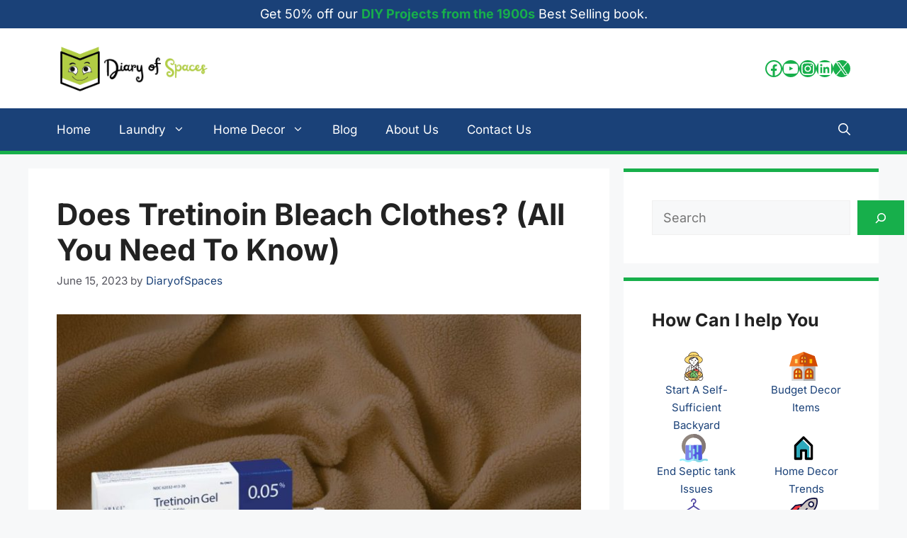

--- FILE ---
content_type: text/html; charset=UTF-8
request_url: https://diaryofspaces.com/tretinoin-bleach-clothes/
body_size: 53677
content:
<!DOCTYPE html>
<html lang="en-US">
<head>
	<meta charset="UTF-8">
	<title>Does Tretinoin Bleach Clothes? (All You Need To Know) &#8211; Diary of Spaces</title>
<meta name='robots' content='max-image-preview:large' />
<meta name="viewport" content="width=device-width, initial-scale=1"><link rel='dns-prefetch' href='//scripts.scriptwrapper.com' />
<link rel='dns-prefetch' href='//www.googletagmanager.com' />
<link rel="alternate" type="application/rss+xml" title="Diary of Spaces &raquo; Feed" href="https://diaryofspaces.com/feed/" />
<link rel="alternate" type="application/rss+xml" title="Diary of Spaces &raquo; Comments Feed" href="https://diaryofspaces.com/comments/feed/" />
<link rel="alternate" type="application/rss+xml" title="Diary of Spaces &raquo; Does Tretinoin Bleach Clothes? (All You Need To Know) Comments Feed" href="https://diaryofspaces.com/tretinoin-bleach-clothes/feed/" />
<link rel="alternate" title="oEmbed (JSON)" type="application/json+oembed" href="https://diaryofspaces.com/wp-json/oembed/1.0/embed?url=https%3A%2F%2Fdiaryofspaces.com%2Ftretinoin-bleach-clothes%2F" />
<link rel="alternate" title="oEmbed (XML)" type="text/xml+oembed" href="https://diaryofspaces.com/wp-json/oembed/1.0/embed?url=https%3A%2F%2Fdiaryofspaces.com%2Ftretinoin-bleach-clothes%2F&#038;format=xml" />
<style id='wp-img-auto-sizes-contain-inline-css'>
img:is([sizes=auto i],[sizes^="auto," i]){contain-intrinsic-size:3000px 1500px}
/*# sourceURL=wp-img-auto-sizes-contain-inline-css */
</style>

<style id='wp-emoji-styles-inline-css'>

	img.wp-smiley, img.emoji {
		display: inline !important;
		border: none !important;
		box-shadow: none !important;
		height: 1em !important;
		width: 1em !important;
		margin: 0 0.07em !important;
		vertical-align: -0.1em !important;
		background: none !important;
		padding: 0 !important;
	}
/*# sourceURL=wp-emoji-styles-inline-css */
</style>
<link rel='stylesheet' id='wp-block-library-css' href='https://diaryofspaces.com/wp-includes/css/dist/block-library/style.min.css?ver=6.9' media='all' />
<style id='wp-block-heading-inline-css'>
h1:where(.wp-block-heading).has-background,h2:where(.wp-block-heading).has-background,h3:where(.wp-block-heading).has-background,h4:where(.wp-block-heading).has-background,h5:where(.wp-block-heading).has-background,h6:where(.wp-block-heading).has-background{padding:1.25em 2.375em}h1.has-text-align-left[style*=writing-mode]:where([style*=vertical-lr]),h1.has-text-align-right[style*=writing-mode]:where([style*=vertical-rl]),h2.has-text-align-left[style*=writing-mode]:where([style*=vertical-lr]),h2.has-text-align-right[style*=writing-mode]:where([style*=vertical-rl]),h3.has-text-align-left[style*=writing-mode]:where([style*=vertical-lr]),h3.has-text-align-right[style*=writing-mode]:where([style*=vertical-rl]),h4.has-text-align-left[style*=writing-mode]:where([style*=vertical-lr]),h4.has-text-align-right[style*=writing-mode]:where([style*=vertical-rl]),h5.has-text-align-left[style*=writing-mode]:where([style*=vertical-lr]),h5.has-text-align-right[style*=writing-mode]:where([style*=vertical-rl]),h6.has-text-align-left[style*=writing-mode]:where([style*=vertical-lr]),h6.has-text-align-right[style*=writing-mode]:where([style*=vertical-rl]){rotate:180deg}
/*# sourceURL=https://diaryofspaces.com/wp-includes/blocks/heading/style.min.css */
</style>
<style id='wp-block-image-inline-css'>
.wp-block-image>a,.wp-block-image>figure>a{display:inline-block}.wp-block-image img{box-sizing:border-box;height:auto;max-width:100%;vertical-align:bottom}@media not (prefers-reduced-motion){.wp-block-image img.hide{visibility:hidden}.wp-block-image img.show{animation:show-content-image .4s}}.wp-block-image[style*=border-radius] img,.wp-block-image[style*=border-radius]>a{border-radius:inherit}.wp-block-image.has-custom-border img{box-sizing:border-box}.wp-block-image.aligncenter{text-align:center}.wp-block-image.alignfull>a,.wp-block-image.alignwide>a{width:100%}.wp-block-image.alignfull img,.wp-block-image.alignwide img{height:auto;width:100%}.wp-block-image .aligncenter,.wp-block-image .alignleft,.wp-block-image .alignright,.wp-block-image.aligncenter,.wp-block-image.alignleft,.wp-block-image.alignright{display:table}.wp-block-image .aligncenter>figcaption,.wp-block-image .alignleft>figcaption,.wp-block-image .alignright>figcaption,.wp-block-image.aligncenter>figcaption,.wp-block-image.alignleft>figcaption,.wp-block-image.alignright>figcaption{caption-side:bottom;display:table-caption}.wp-block-image .alignleft{float:left;margin:.5em 1em .5em 0}.wp-block-image .alignright{float:right;margin:.5em 0 .5em 1em}.wp-block-image .aligncenter{margin-left:auto;margin-right:auto}.wp-block-image :where(figcaption){margin-bottom:1em;margin-top:.5em}.wp-block-image.is-style-circle-mask img{border-radius:9999px}@supports ((-webkit-mask-image:none) or (mask-image:none)) or (-webkit-mask-image:none){.wp-block-image.is-style-circle-mask img{border-radius:0;-webkit-mask-image:url('data:image/svg+xml;utf8,<svg viewBox="0 0 100 100" xmlns="http://www.w3.org/2000/svg"><circle cx="50" cy="50" r="50"/></svg>');mask-image:url('data:image/svg+xml;utf8,<svg viewBox="0 0 100 100" xmlns="http://www.w3.org/2000/svg"><circle cx="50" cy="50" r="50"/></svg>');mask-mode:alpha;-webkit-mask-position:center;mask-position:center;-webkit-mask-repeat:no-repeat;mask-repeat:no-repeat;-webkit-mask-size:contain;mask-size:contain}}:root :where(.wp-block-image.is-style-rounded img,.wp-block-image .is-style-rounded img){border-radius:9999px}.wp-block-image figure{margin:0}.wp-lightbox-container{display:flex;flex-direction:column;position:relative}.wp-lightbox-container img{cursor:zoom-in}.wp-lightbox-container img:hover+button{opacity:1}.wp-lightbox-container button{align-items:center;backdrop-filter:blur(16px) saturate(180%);background-color:#5a5a5a40;border:none;border-radius:4px;cursor:zoom-in;display:flex;height:20px;justify-content:center;opacity:0;padding:0;position:absolute;right:16px;text-align:center;top:16px;width:20px;z-index:100}@media not (prefers-reduced-motion){.wp-lightbox-container button{transition:opacity .2s ease}}.wp-lightbox-container button:focus-visible{outline:3px auto #5a5a5a40;outline:3px auto -webkit-focus-ring-color;outline-offset:3px}.wp-lightbox-container button:hover{cursor:pointer;opacity:1}.wp-lightbox-container button:focus{opacity:1}.wp-lightbox-container button:focus,.wp-lightbox-container button:hover,.wp-lightbox-container button:not(:hover):not(:active):not(.has-background){background-color:#5a5a5a40;border:none}.wp-lightbox-overlay{box-sizing:border-box;cursor:zoom-out;height:100vh;left:0;overflow:hidden;position:fixed;top:0;visibility:hidden;width:100%;z-index:100000}.wp-lightbox-overlay .close-button{align-items:center;cursor:pointer;display:flex;justify-content:center;min-height:40px;min-width:40px;padding:0;position:absolute;right:calc(env(safe-area-inset-right) + 16px);top:calc(env(safe-area-inset-top) + 16px);z-index:5000000}.wp-lightbox-overlay .close-button:focus,.wp-lightbox-overlay .close-button:hover,.wp-lightbox-overlay .close-button:not(:hover):not(:active):not(.has-background){background:none;border:none}.wp-lightbox-overlay .lightbox-image-container{height:var(--wp--lightbox-container-height);left:50%;overflow:hidden;position:absolute;top:50%;transform:translate(-50%,-50%);transform-origin:top left;width:var(--wp--lightbox-container-width);z-index:9999999999}.wp-lightbox-overlay .wp-block-image{align-items:center;box-sizing:border-box;display:flex;height:100%;justify-content:center;margin:0;position:relative;transform-origin:0 0;width:100%;z-index:3000000}.wp-lightbox-overlay .wp-block-image img{height:var(--wp--lightbox-image-height);min-height:var(--wp--lightbox-image-height);min-width:var(--wp--lightbox-image-width);width:var(--wp--lightbox-image-width)}.wp-lightbox-overlay .wp-block-image figcaption{display:none}.wp-lightbox-overlay button{background:none;border:none}.wp-lightbox-overlay .scrim{background-color:#fff;height:100%;opacity:.9;position:absolute;width:100%;z-index:2000000}.wp-lightbox-overlay.active{visibility:visible}@media not (prefers-reduced-motion){.wp-lightbox-overlay.active{animation:turn-on-visibility .25s both}.wp-lightbox-overlay.active img{animation:turn-on-visibility .35s both}.wp-lightbox-overlay.show-closing-animation:not(.active){animation:turn-off-visibility .35s both}.wp-lightbox-overlay.show-closing-animation:not(.active) img{animation:turn-off-visibility .25s both}.wp-lightbox-overlay.zoom.active{animation:none;opacity:1;visibility:visible}.wp-lightbox-overlay.zoom.active .lightbox-image-container{animation:lightbox-zoom-in .4s}.wp-lightbox-overlay.zoom.active .lightbox-image-container img{animation:none}.wp-lightbox-overlay.zoom.active .scrim{animation:turn-on-visibility .4s forwards}.wp-lightbox-overlay.zoom.show-closing-animation:not(.active){animation:none}.wp-lightbox-overlay.zoom.show-closing-animation:not(.active) .lightbox-image-container{animation:lightbox-zoom-out .4s}.wp-lightbox-overlay.zoom.show-closing-animation:not(.active) .lightbox-image-container img{animation:none}.wp-lightbox-overlay.zoom.show-closing-animation:not(.active) .scrim{animation:turn-off-visibility .4s forwards}}@keyframes show-content-image{0%{visibility:hidden}99%{visibility:hidden}to{visibility:visible}}@keyframes turn-on-visibility{0%{opacity:0}to{opacity:1}}@keyframes turn-off-visibility{0%{opacity:1;visibility:visible}99%{opacity:0;visibility:visible}to{opacity:0;visibility:hidden}}@keyframes lightbox-zoom-in{0%{transform:translate(calc((-100vw + var(--wp--lightbox-scrollbar-width))/2 + var(--wp--lightbox-initial-left-position)),calc(-50vh + var(--wp--lightbox-initial-top-position))) scale(var(--wp--lightbox-scale))}to{transform:translate(-50%,-50%) scale(1)}}@keyframes lightbox-zoom-out{0%{transform:translate(-50%,-50%) scale(1);visibility:visible}99%{visibility:visible}to{transform:translate(calc((-100vw + var(--wp--lightbox-scrollbar-width))/2 + var(--wp--lightbox-initial-left-position)),calc(-50vh + var(--wp--lightbox-initial-top-position))) scale(var(--wp--lightbox-scale));visibility:hidden}}
/*# sourceURL=https://diaryofspaces.com/wp-includes/blocks/image/style.min.css */
</style>
<style id='wp-block-latest-posts-inline-css'>
.wp-block-latest-posts{box-sizing:border-box}.wp-block-latest-posts.alignleft{margin-right:2em}.wp-block-latest-posts.alignright{margin-left:2em}.wp-block-latest-posts.wp-block-latest-posts__list{list-style:none}.wp-block-latest-posts.wp-block-latest-posts__list li{clear:both;overflow-wrap:break-word}.wp-block-latest-posts.is-grid{display:flex;flex-wrap:wrap}.wp-block-latest-posts.is-grid li{margin:0 1.25em 1.25em 0;width:100%}@media (min-width:600px){.wp-block-latest-posts.columns-2 li{width:calc(50% - .625em)}.wp-block-latest-posts.columns-2 li:nth-child(2n){margin-right:0}.wp-block-latest-posts.columns-3 li{width:calc(33.33333% - .83333em)}.wp-block-latest-posts.columns-3 li:nth-child(3n){margin-right:0}.wp-block-latest-posts.columns-4 li{width:calc(25% - .9375em)}.wp-block-latest-posts.columns-4 li:nth-child(4n){margin-right:0}.wp-block-latest-posts.columns-5 li{width:calc(20% - 1em)}.wp-block-latest-posts.columns-5 li:nth-child(5n){margin-right:0}.wp-block-latest-posts.columns-6 li{width:calc(16.66667% - 1.04167em)}.wp-block-latest-posts.columns-6 li:nth-child(6n){margin-right:0}}:root :where(.wp-block-latest-posts.is-grid){padding:0}:root :where(.wp-block-latest-posts.wp-block-latest-posts__list){padding-left:0}.wp-block-latest-posts__post-author,.wp-block-latest-posts__post-date{display:block;font-size:.8125em}.wp-block-latest-posts__post-excerpt,.wp-block-latest-posts__post-full-content{margin-bottom:1em;margin-top:.5em}.wp-block-latest-posts__featured-image a{display:inline-block}.wp-block-latest-posts__featured-image img{height:auto;max-width:100%;width:auto}.wp-block-latest-posts__featured-image.alignleft{float:left;margin-right:1em}.wp-block-latest-posts__featured-image.alignright{float:right;margin-left:1em}.wp-block-latest-posts__featured-image.aligncenter{margin-bottom:1em;text-align:center}
/*# sourceURL=https://diaryofspaces.com/wp-includes/blocks/latest-posts/style.min.css */
</style>
<style id='wp-block-list-inline-css'>
ol,ul{box-sizing:border-box}:root :where(.wp-block-list.has-background){padding:1.25em 2.375em}
/*# sourceURL=https://diaryofspaces.com/wp-includes/blocks/list/style.min.css */
</style>
<style id='wp-block-search-inline-css'>
.wp-block-search__button{margin-left:10px;word-break:normal}.wp-block-search__button.has-icon{line-height:0}.wp-block-search__button svg{height:1.25em;min-height:24px;min-width:24px;width:1.25em;fill:currentColor;vertical-align:text-bottom}:where(.wp-block-search__button){border:1px solid #ccc;padding:6px 10px}.wp-block-search__inside-wrapper{display:flex;flex:auto;flex-wrap:nowrap;max-width:100%}.wp-block-search__label{width:100%}.wp-block-search.wp-block-search__button-only .wp-block-search__button{box-sizing:border-box;display:flex;flex-shrink:0;justify-content:center;margin-left:0;max-width:100%}.wp-block-search.wp-block-search__button-only .wp-block-search__inside-wrapper{min-width:0!important;transition-property:width}.wp-block-search.wp-block-search__button-only .wp-block-search__input{flex-basis:100%;transition-duration:.3s}.wp-block-search.wp-block-search__button-only.wp-block-search__searchfield-hidden,.wp-block-search.wp-block-search__button-only.wp-block-search__searchfield-hidden .wp-block-search__inside-wrapper{overflow:hidden}.wp-block-search.wp-block-search__button-only.wp-block-search__searchfield-hidden .wp-block-search__input{border-left-width:0!important;border-right-width:0!important;flex-basis:0;flex-grow:0;margin:0;min-width:0!important;padding-left:0!important;padding-right:0!important;width:0!important}:where(.wp-block-search__input){appearance:none;border:1px solid #949494;flex-grow:1;font-family:inherit;font-size:inherit;font-style:inherit;font-weight:inherit;letter-spacing:inherit;line-height:inherit;margin-left:0;margin-right:0;min-width:3rem;padding:8px;text-decoration:unset!important;text-transform:inherit}:where(.wp-block-search__button-inside .wp-block-search__inside-wrapper){background-color:#fff;border:1px solid #949494;box-sizing:border-box;padding:4px}:where(.wp-block-search__button-inside .wp-block-search__inside-wrapper) .wp-block-search__input{border:none;border-radius:0;padding:0 4px}:where(.wp-block-search__button-inside .wp-block-search__inside-wrapper) .wp-block-search__input:focus{outline:none}:where(.wp-block-search__button-inside .wp-block-search__inside-wrapper) :where(.wp-block-search__button){padding:4px 8px}.wp-block-search.aligncenter .wp-block-search__inside-wrapper{margin:auto}.wp-block[data-align=right] .wp-block-search.wp-block-search__button-only .wp-block-search__inside-wrapper{float:right}
/*# sourceURL=https://diaryofspaces.com/wp-includes/blocks/search/style.min.css */
</style>
<style id='wp-block-group-inline-css'>
.wp-block-group{box-sizing:border-box}:where(.wp-block-group.wp-block-group-is-layout-constrained){position:relative}
/*# sourceURL=https://diaryofspaces.com/wp-includes/blocks/group/style.min.css */
</style>
<style id='wp-block-paragraph-inline-css'>
.is-small-text{font-size:.875em}.is-regular-text{font-size:1em}.is-large-text{font-size:2.25em}.is-larger-text{font-size:3em}.has-drop-cap:not(:focus):first-letter{float:left;font-size:8.4em;font-style:normal;font-weight:100;line-height:.68;margin:.05em .1em 0 0;text-transform:uppercase}body.rtl .has-drop-cap:not(:focus):first-letter{float:none;margin-left:.1em}p.has-drop-cap.has-background{overflow:hidden}:root :where(p.has-background){padding:1.25em 2.375em}:where(p.has-text-color:not(.has-link-color)) a{color:inherit}p.has-text-align-left[style*="writing-mode:vertical-lr"],p.has-text-align-right[style*="writing-mode:vertical-rl"]{rotate:180deg}
/*# sourceURL=https://diaryofspaces.com/wp-includes/blocks/paragraph/style.min.css */
</style>
<style id='wp-block-social-links-inline-css'>
.wp-block-social-links{background:none;box-sizing:border-box;margin-left:0;padding-left:0;padding-right:0;text-indent:0}.wp-block-social-links .wp-social-link a,.wp-block-social-links .wp-social-link a:hover{border-bottom:0;box-shadow:none;text-decoration:none}.wp-block-social-links .wp-social-link svg{height:1em;width:1em}.wp-block-social-links .wp-social-link span:not(.screen-reader-text){font-size:.65em;margin-left:.5em;margin-right:.5em}.wp-block-social-links.has-small-icon-size{font-size:16px}.wp-block-social-links,.wp-block-social-links.has-normal-icon-size{font-size:24px}.wp-block-social-links.has-large-icon-size{font-size:36px}.wp-block-social-links.has-huge-icon-size{font-size:48px}.wp-block-social-links.aligncenter{display:flex;justify-content:center}.wp-block-social-links.alignright{justify-content:flex-end}.wp-block-social-link{border-radius:9999px;display:block}@media not (prefers-reduced-motion){.wp-block-social-link{transition:transform .1s ease}}.wp-block-social-link{height:auto}.wp-block-social-link a{align-items:center;display:flex;line-height:0}.wp-block-social-link:hover{transform:scale(1.1)}.wp-block-social-links .wp-block-social-link.wp-social-link{display:inline-block;margin:0;padding:0}.wp-block-social-links .wp-block-social-link.wp-social-link .wp-block-social-link-anchor,.wp-block-social-links .wp-block-social-link.wp-social-link .wp-block-social-link-anchor svg,.wp-block-social-links .wp-block-social-link.wp-social-link .wp-block-social-link-anchor:active,.wp-block-social-links .wp-block-social-link.wp-social-link .wp-block-social-link-anchor:hover,.wp-block-social-links .wp-block-social-link.wp-social-link .wp-block-social-link-anchor:visited{color:currentColor;fill:currentColor}:where(.wp-block-social-links:not(.is-style-logos-only)) .wp-social-link{background-color:#f0f0f0;color:#444}:where(.wp-block-social-links:not(.is-style-logos-only)) .wp-social-link-amazon{background-color:#f90;color:#fff}:where(.wp-block-social-links:not(.is-style-logos-only)) .wp-social-link-bandcamp{background-color:#1ea0c3;color:#fff}:where(.wp-block-social-links:not(.is-style-logos-only)) .wp-social-link-behance{background-color:#0757fe;color:#fff}:where(.wp-block-social-links:not(.is-style-logos-only)) .wp-social-link-bluesky{background-color:#0a7aff;color:#fff}:where(.wp-block-social-links:not(.is-style-logos-only)) .wp-social-link-codepen{background-color:#1e1f26;color:#fff}:where(.wp-block-social-links:not(.is-style-logos-only)) .wp-social-link-deviantart{background-color:#02e49b;color:#fff}:where(.wp-block-social-links:not(.is-style-logos-only)) .wp-social-link-discord{background-color:#5865f2;color:#fff}:where(.wp-block-social-links:not(.is-style-logos-only)) .wp-social-link-dribbble{background-color:#e94c89;color:#fff}:where(.wp-block-social-links:not(.is-style-logos-only)) .wp-social-link-dropbox{background-color:#4280ff;color:#fff}:where(.wp-block-social-links:not(.is-style-logos-only)) .wp-social-link-etsy{background-color:#f45800;color:#fff}:where(.wp-block-social-links:not(.is-style-logos-only)) .wp-social-link-facebook{background-color:#0866ff;color:#fff}:where(.wp-block-social-links:not(.is-style-logos-only)) .wp-social-link-fivehundredpx{background-color:#000;color:#fff}:where(.wp-block-social-links:not(.is-style-logos-only)) .wp-social-link-flickr{background-color:#0461dd;color:#fff}:where(.wp-block-social-links:not(.is-style-logos-only)) .wp-social-link-foursquare{background-color:#e65678;color:#fff}:where(.wp-block-social-links:not(.is-style-logos-only)) .wp-social-link-github{background-color:#24292d;color:#fff}:where(.wp-block-social-links:not(.is-style-logos-only)) .wp-social-link-goodreads{background-color:#eceadd;color:#382110}:where(.wp-block-social-links:not(.is-style-logos-only)) .wp-social-link-google{background-color:#ea4434;color:#fff}:where(.wp-block-social-links:not(.is-style-logos-only)) .wp-social-link-gravatar{background-color:#1d4fc4;color:#fff}:where(.wp-block-social-links:not(.is-style-logos-only)) .wp-social-link-instagram{background-color:#f00075;color:#fff}:where(.wp-block-social-links:not(.is-style-logos-only)) .wp-social-link-lastfm{background-color:#e21b24;color:#fff}:where(.wp-block-social-links:not(.is-style-logos-only)) .wp-social-link-linkedin{background-color:#0d66c2;color:#fff}:where(.wp-block-social-links:not(.is-style-logos-only)) .wp-social-link-mastodon{background-color:#3288d4;color:#fff}:where(.wp-block-social-links:not(.is-style-logos-only)) .wp-social-link-medium{background-color:#000;color:#fff}:where(.wp-block-social-links:not(.is-style-logos-only)) .wp-social-link-meetup{background-color:#f6405f;color:#fff}:where(.wp-block-social-links:not(.is-style-logos-only)) .wp-social-link-patreon{background-color:#000;color:#fff}:where(.wp-block-social-links:not(.is-style-logos-only)) .wp-social-link-pinterest{background-color:#e60122;color:#fff}:where(.wp-block-social-links:not(.is-style-logos-only)) .wp-social-link-pocket{background-color:#ef4155;color:#fff}:where(.wp-block-social-links:not(.is-style-logos-only)) .wp-social-link-reddit{background-color:#ff4500;color:#fff}:where(.wp-block-social-links:not(.is-style-logos-only)) .wp-social-link-skype{background-color:#0478d7;color:#fff}:where(.wp-block-social-links:not(.is-style-logos-only)) .wp-social-link-snapchat{background-color:#fefc00;color:#fff;stroke:#000}:where(.wp-block-social-links:not(.is-style-logos-only)) .wp-social-link-soundcloud{background-color:#ff5600;color:#fff}:where(.wp-block-social-links:not(.is-style-logos-only)) .wp-social-link-spotify{background-color:#1bd760;color:#fff}:where(.wp-block-social-links:not(.is-style-logos-only)) .wp-social-link-telegram{background-color:#2aabee;color:#fff}:where(.wp-block-social-links:not(.is-style-logos-only)) .wp-social-link-threads{background-color:#000;color:#fff}:where(.wp-block-social-links:not(.is-style-logos-only)) .wp-social-link-tiktok{background-color:#000;color:#fff}:where(.wp-block-social-links:not(.is-style-logos-only)) .wp-social-link-tumblr{background-color:#011835;color:#fff}:where(.wp-block-social-links:not(.is-style-logos-only)) .wp-social-link-twitch{background-color:#6440a4;color:#fff}:where(.wp-block-social-links:not(.is-style-logos-only)) .wp-social-link-twitter{background-color:#1da1f2;color:#fff}:where(.wp-block-social-links:not(.is-style-logos-only)) .wp-social-link-vimeo{background-color:#1eb7ea;color:#fff}:where(.wp-block-social-links:not(.is-style-logos-only)) .wp-social-link-vk{background-color:#4680c2;color:#fff}:where(.wp-block-social-links:not(.is-style-logos-only)) .wp-social-link-wordpress{background-color:#3499cd;color:#fff}:where(.wp-block-social-links:not(.is-style-logos-only)) .wp-social-link-whatsapp{background-color:#25d366;color:#fff}:where(.wp-block-social-links:not(.is-style-logos-only)) .wp-social-link-x{background-color:#000;color:#fff}:where(.wp-block-social-links:not(.is-style-logos-only)) .wp-social-link-yelp{background-color:#d32422;color:#fff}:where(.wp-block-social-links:not(.is-style-logos-only)) .wp-social-link-youtube{background-color:red;color:#fff}:where(.wp-block-social-links.is-style-logos-only) .wp-social-link{background:none}:where(.wp-block-social-links.is-style-logos-only) .wp-social-link svg{height:1.25em;width:1.25em}:where(.wp-block-social-links.is-style-logos-only) .wp-social-link-amazon{color:#f90}:where(.wp-block-social-links.is-style-logos-only) .wp-social-link-bandcamp{color:#1ea0c3}:where(.wp-block-social-links.is-style-logos-only) .wp-social-link-behance{color:#0757fe}:where(.wp-block-social-links.is-style-logos-only) .wp-social-link-bluesky{color:#0a7aff}:where(.wp-block-social-links.is-style-logos-only) .wp-social-link-codepen{color:#1e1f26}:where(.wp-block-social-links.is-style-logos-only) .wp-social-link-deviantart{color:#02e49b}:where(.wp-block-social-links.is-style-logos-only) .wp-social-link-discord{color:#5865f2}:where(.wp-block-social-links.is-style-logos-only) .wp-social-link-dribbble{color:#e94c89}:where(.wp-block-social-links.is-style-logos-only) .wp-social-link-dropbox{color:#4280ff}:where(.wp-block-social-links.is-style-logos-only) .wp-social-link-etsy{color:#f45800}:where(.wp-block-social-links.is-style-logos-only) .wp-social-link-facebook{color:#0866ff}:where(.wp-block-social-links.is-style-logos-only) .wp-social-link-fivehundredpx{color:#000}:where(.wp-block-social-links.is-style-logos-only) .wp-social-link-flickr{color:#0461dd}:where(.wp-block-social-links.is-style-logos-only) .wp-social-link-foursquare{color:#e65678}:where(.wp-block-social-links.is-style-logos-only) .wp-social-link-github{color:#24292d}:where(.wp-block-social-links.is-style-logos-only) .wp-social-link-goodreads{color:#382110}:where(.wp-block-social-links.is-style-logos-only) .wp-social-link-google{color:#ea4434}:where(.wp-block-social-links.is-style-logos-only) .wp-social-link-gravatar{color:#1d4fc4}:where(.wp-block-social-links.is-style-logos-only) .wp-social-link-instagram{color:#f00075}:where(.wp-block-social-links.is-style-logos-only) .wp-social-link-lastfm{color:#e21b24}:where(.wp-block-social-links.is-style-logos-only) .wp-social-link-linkedin{color:#0d66c2}:where(.wp-block-social-links.is-style-logos-only) .wp-social-link-mastodon{color:#3288d4}:where(.wp-block-social-links.is-style-logos-only) .wp-social-link-medium{color:#000}:where(.wp-block-social-links.is-style-logos-only) .wp-social-link-meetup{color:#f6405f}:where(.wp-block-social-links.is-style-logos-only) .wp-social-link-patreon{color:#000}:where(.wp-block-social-links.is-style-logos-only) .wp-social-link-pinterest{color:#e60122}:where(.wp-block-social-links.is-style-logos-only) .wp-social-link-pocket{color:#ef4155}:where(.wp-block-social-links.is-style-logos-only) .wp-social-link-reddit{color:#ff4500}:where(.wp-block-social-links.is-style-logos-only) .wp-social-link-skype{color:#0478d7}:where(.wp-block-social-links.is-style-logos-only) .wp-social-link-snapchat{color:#fff;stroke:#000}:where(.wp-block-social-links.is-style-logos-only) .wp-social-link-soundcloud{color:#ff5600}:where(.wp-block-social-links.is-style-logos-only) .wp-social-link-spotify{color:#1bd760}:where(.wp-block-social-links.is-style-logos-only) .wp-social-link-telegram{color:#2aabee}:where(.wp-block-social-links.is-style-logos-only) .wp-social-link-threads{color:#000}:where(.wp-block-social-links.is-style-logos-only) .wp-social-link-tiktok{color:#000}:where(.wp-block-social-links.is-style-logos-only) .wp-social-link-tumblr{color:#011835}:where(.wp-block-social-links.is-style-logos-only) .wp-social-link-twitch{color:#6440a4}:where(.wp-block-social-links.is-style-logos-only) .wp-social-link-twitter{color:#1da1f2}:where(.wp-block-social-links.is-style-logos-only) .wp-social-link-vimeo{color:#1eb7ea}:where(.wp-block-social-links.is-style-logos-only) .wp-social-link-vk{color:#4680c2}:where(.wp-block-social-links.is-style-logos-only) .wp-social-link-whatsapp{color:#25d366}:where(.wp-block-social-links.is-style-logos-only) .wp-social-link-wordpress{color:#3499cd}:where(.wp-block-social-links.is-style-logos-only) .wp-social-link-x{color:#000}:where(.wp-block-social-links.is-style-logos-only) .wp-social-link-yelp{color:#d32422}:where(.wp-block-social-links.is-style-logos-only) .wp-social-link-youtube{color:red}.wp-block-social-links.is-style-pill-shape .wp-social-link{width:auto}:root :where(.wp-block-social-links .wp-social-link a){padding:.25em}:root :where(.wp-block-social-links.is-style-logos-only .wp-social-link a){padding:0}:root :where(.wp-block-social-links.is-style-pill-shape .wp-social-link a){padding-left:.6666666667em;padding-right:.6666666667em}.wp-block-social-links:not(.has-icon-color):not(.has-icon-background-color) .wp-social-link-snapchat .wp-block-social-link-label{color:#000}
/*# sourceURL=https://diaryofspaces.com/wp-includes/blocks/social-links/style.min.css */
</style>
<style id='global-styles-inline-css'>
:root{--wp--preset--aspect-ratio--square: 1;--wp--preset--aspect-ratio--4-3: 4/3;--wp--preset--aspect-ratio--3-4: 3/4;--wp--preset--aspect-ratio--3-2: 3/2;--wp--preset--aspect-ratio--2-3: 2/3;--wp--preset--aspect-ratio--16-9: 16/9;--wp--preset--aspect-ratio--9-16: 9/16;--wp--preset--color--black: #000000;--wp--preset--color--cyan-bluish-gray: #abb8c3;--wp--preset--color--white: #ffffff;--wp--preset--color--pale-pink: #f78da7;--wp--preset--color--vivid-red: #cf2e2e;--wp--preset--color--luminous-vivid-orange: #ff6900;--wp--preset--color--luminous-vivid-amber: #fcb900;--wp--preset--color--light-green-cyan: #7bdcb5;--wp--preset--color--vivid-green-cyan: #00d084;--wp--preset--color--pale-cyan-blue: #8ed1fc;--wp--preset--color--vivid-cyan-blue: #0693e3;--wp--preset--color--vivid-purple: #9b51e0;--wp--preset--color--contrast: var(--contrast);--wp--preset--color--contrast-2: var(--contrast-2);--wp--preset--color--contrast-3: var(--contrast-3);--wp--preset--color--base: var(--base);--wp--preset--color--base-2: var(--base-2);--wp--preset--color--base-3: var(--base-3);--wp--preset--color--accent: var(--accent);--wp--preset--color--accent-2: var(--accent-2);--wp--preset--gradient--vivid-cyan-blue-to-vivid-purple: linear-gradient(135deg,rgb(6,147,227) 0%,rgb(155,81,224) 100%);--wp--preset--gradient--light-green-cyan-to-vivid-green-cyan: linear-gradient(135deg,rgb(122,220,180) 0%,rgb(0,208,130) 100%);--wp--preset--gradient--luminous-vivid-amber-to-luminous-vivid-orange: linear-gradient(135deg,rgb(252,185,0) 0%,rgb(255,105,0) 100%);--wp--preset--gradient--luminous-vivid-orange-to-vivid-red: linear-gradient(135deg,rgb(255,105,0) 0%,rgb(207,46,46) 100%);--wp--preset--gradient--very-light-gray-to-cyan-bluish-gray: linear-gradient(135deg,rgb(238,238,238) 0%,rgb(169,184,195) 100%);--wp--preset--gradient--cool-to-warm-spectrum: linear-gradient(135deg,rgb(74,234,220) 0%,rgb(151,120,209) 20%,rgb(207,42,186) 40%,rgb(238,44,130) 60%,rgb(251,105,98) 80%,rgb(254,248,76) 100%);--wp--preset--gradient--blush-light-purple: linear-gradient(135deg,rgb(255,206,236) 0%,rgb(152,150,240) 100%);--wp--preset--gradient--blush-bordeaux: linear-gradient(135deg,rgb(254,205,165) 0%,rgb(254,45,45) 50%,rgb(107,0,62) 100%);--wp--preset--gradient--luminous-dusk: linear-gradient(135deg,rgb(255,203,112) 0%,rgb(199,81,192) 50%,rgb(65,88,208) 100%);--wp--preset--gradient--pale-ocean: linear-gradient(135deg,rgb(255,245,203) 0%,rgb(182,227,212) 50%,rgb(51,167,181) 100%);--wp--preset--gradient--electric-grass: linear-gradient(135deg,rgb(202,248,128) 0%,rgb(113,206,126) 100%);--wp--preset--gradient--midnight: linear-gradient(135deg,rgb(2,3,129) 0%,rgb(40,116,252) 100%);--wp--preset--font-size--small: 13px;--wp--preset--font-size--medium: 20px;--wp--preset--font-size--large: 36px;--wp--preset--font-size--x-large: 42px;--wp--preset--spacing--20: 0.44rem;--wp--preset--spacing--30: 0.67rem;--wp--preset--spacing--40: 1rem;--wp--preset--spacing--50: 1.5rem;--wp--preset--spacing--60: 2.25rem;--wp--preset--spacing--70: 3.38rem;--wp--preset--spacing--80: 5.06rem;--wp--preset--shadow--natural: 6px 6px 9px rgba(0, 0, 0, 0.2);--wp--preset--shadow--deep: 12px 12px 50px rgba(0, 0, 0, 0.4);--wp--preset--shadow--sharp: 6px 6px 0px rgba(0, 0, 0, 0.2);--wp--preset--shadow--outlined: 6px 6px 0px -3px rgb(255, 255, 255), 6px 6px rgb(0, 0, 0);--wp--preset--shadow--crisp: 6px 6px 0px rgb(0, 0, 0);}:where(.is-layout-flex){gap: 0.5em;}:where(.is-layout-grid){gap: 0.5em;}body .is-layout-flex{display: flex;}.is-layout-flex{flex-wrap: wrap;align-items: center;}.is-layout-flex > :is(*, div){margin: 0;}body .is-layout-grid{display: grid;}.is-layout-grid > :is(*, div){margin: 0;}:where(.wp-block-columns.is-layout-flex){gap: 2em;}:where(.wp-block-columns.is-layout-grid){gap: 2em;}:where(.wp-block-post-template.is-layout-flex){gap: 1.25em;}:where(.wp-block-post-template.is-layout-grid){gap: 1.25em;}.has-black-color{color: var(--wp--preset--color--black) !important;}.has-cyan-bluish-gray-color{color: var(--wp--preset--color--cyan-bluish-gray) !important;}.has-white-color{color: var(--wp--preset--color--white) !important;}.has-pale-pink-color{color: var(--wp--preset--color--pale-pink) !important;}.has-vivid-red-color{color: var(--wp--preset--color--vivid-red) !important;}.has-luminous-vivid-orange-color{color: var(--wp--preset--color--luminous-vivid-orange) !important;}.has-luminous-vivid-amber-color{color: var(--wp--preset--color--luminous-vivid-amber) !important;}.has-light-green-cyan-color{color: var(--wp--preset--color--light-green-cyan) !important;}.has-vivid-green-cyan-color{color: var(--wp--preset--color--vivid-green-cyan) !important;}.has-pale-cyan-blue-color{color: var(--wp--preset--color--pale-cyan-blue) !important;}.has-vivid-cyan-blue-color{color: var(--wp--preset--color--vivid-cyan-blue) !important;}.has-vivid-purple-color{color: var(--wp--preset--color--vivid-purple) !important;}.has-black-background-color{background-color: var(--wp--preset--color--black) !important;}.has-cyan-bluish-gray-background-color{background-color: var(--wp--preset--color--cyan-bluish-gray) !important;}.has-white-background-color{background-color: var(--wp--preset--color--white) !important;}.has-pale-pink-background-color{background-color: var(--wp--preset--color--pale-pink) !important;}.has-vivid-red-background-color{background-color: var(--wp--preset--color--vivid-red) !important;}.has-luminous-vivid-orange-background-color{background-color: var(--wp--preset--color--luminous-vivid-orange) !important;}.has-luminous-vivid-amber-background-color{background-color: var(--wp--preset--color--luminous-vivid-amber) !important;}.has-light-green-cyan-background-color{background-color: var(--wp--preset--color--light-green-cyan) !important;}.has-vivid-green-cyan-background-color{background-color: var(--wp--preset--color--vivid-green-cyan) !important;}.has-pale-cyan-blue-background-color{background-color: var(--wp--preset--color--pale-cyan-blue) !important;}.has-vivid-cyan-blue-background-color{background-color: var(--wp--preset--color--vivid-cyan-blue) !important;}.has-vivid-purple-background-color{background-color: var(--wp--preset--color--vivid-purple) !important;}.has-black-border-color{border-color: var(--wp--preset--color--black) !important;}.has-cyan-bluish-gray-border-color{border-color: var(--wp--preset--color--cyan-bluish-gray) !important;}.has-white-border-color{border-color: var(--wp--preset--color--white) !important;}.has-pale-pink-border-color{border-color: var(--wp--preset--color--pale-pink) !important;}.has-vivid-red-border-color{border-color: var(--wp--preset--color--vivid-red) !important;}.has-luminous-vivid-orange-border-color{border-color: var(--wp--preset--color--luminous-vivid-orange) !important;}.has-luminous-vivid-amber-border-color{border-color: var(--wp--preset--color--luminous-vivid-amber) !important;}.has-light-green-cyan-border-color{border-color: var(--wp--preset--color--light-green-cyan) !important;}.has-vivid-green-cyan-border-color{border-color: var(--wp--preset--color--vivid-green-cyan) !important;}.has-pale-cyan-blue-border-color{border-color: var(--wp--preset--color--pale-cyan-blue) !important;}.has-vivid-cyan-blue-border-color{border-color: var(--wp--preset--color--vivid-cyan-blue) !important;}.has-vivid-purple-border-color{border-color: var(--wp--preset--color--vivid-purple) !important;}.has-vivid-cyan-blue-to-vivid-purple-gradient-background{background: var(--wp--preset--gradient--vivid-cyan-blue-to-vivid-purple) !important;}.has-light-green-cyan-to-vivid-green-cyan-gradient-background{background: var(--wp--preset--gradient--light-green-cyan-to-vivid-green-cyan) !important;}.has-luminous-vivid-amber-to-luminous-vivid-orange-gradient-background{background: var(--wp--preset--gradient--luminous-vivid-amber-to-luminous-vivid-orange) !important;}.has-luminous-vivid-orange-to-vivid-red-gradient-background{background: var(--wp--preset--gradient--luminous-vivid-orange-to-vivid-red) !important;}.has-very-light-gray-to-cyan-bluish-gray-gradient-background{background: var(--wp--preset--gradient--very-light-gray-to-cyan-bluish-gray) !important;}.has-cool-to-warm-spectrum-gradient-background{background: var(--wp--preset--gradient--cool-to-warm-spectrum) !important;}.has-blush-light-purple-gradient-background{background: var(--wp--preset--gradient--blush-light-purple) !important;}.has-blush-bordeaux-gradient-background{background: var(--wp--preset--gradient--blush-bordeaux) !important;}.has-luminous-dusk-gradient-background{background: var(--wp--preset--gradient--luminous-dusk) !important;}.has-pale-ocean-gradient-background{background: var(--wp--preset--gradient--pale-ocean) !important;}.has-electric-grass-gradient-background{background: var(--wp--preset--gradient--electric-grass) !important;}.has-midnight-gradient-background{background: var(--wp--preset--gradient--midnight) !important;}.has-small-font-size{font-size: var(--wp--preset--font-size--small) !important;}.has-medium-font-size{font-size: var(--wp--preset--font-size--medium) !important;}.has-large-font-size{font-size: var(--wp--preset--font-size--large) !important;}.has-x-large-font-size{font-size: var(--wp--preset--font-size--x-large) !important;}
/*# sourceURL=global-styles-inline-css */
</style>

<style id='classic-theme-styles-inline-css'>
/*! This file is auto-generated */
.wp-block-button__link{color:#fff;background-color:#32373c;border-radius:9999px;box-shadow:none;text-decoration:none;padding:calc(.667em + 2px) calc(1.333em + 2px);font-size:1.125em}.wp-block-file__button{background:#32373c;color:#fff;text-decoration:none}
/*# sourceURL=/wp-includes/css/classic-themes.min.css */
</style>
<link rel='stylesheet' id='lasso-live-css' href='https://diaryofspaces.com/wp-content/plugins/lasso/admin/assets/css/lasso-live.min.css?ver=1757343266' media='all' />
<link rel='stylesheet' id='lasso-table-frontend-css' href='https://diaryofspaces.com/wp-content/plugins/lasso/admin/assets/css/lasso-table-frontend.min.css?ver=1757343266' media='all' />
<link rel='stylesheet' id='ez-toc-css' href='https://diaryofspaces.com/wp-content/plugins/easy-table-of-contents/assets/css/screen.min.css?ver=2.0.80' media='all' />
<style id='ez-toc-inline-css'>
div#ez-toc-container .ez-toc-title {font-size: 120%;}div#ez-toc-container .ez-toc-title {font-weight: 500;}div#ez-toc-container ul li , div#ez-toc-container ul li a {font-size: 95%;}div#ez-toc-container ul li , div#ez-toc-container ul li a {font-weight: 500;}div#ez-toc-container nav ul ul li {font-size: 90%;}.ez-toc-box-title {font-weight: bold; margin-bottom: 10px; text-align: center; text-transform: uppercase; letter-spacing: 1px; color: #666; padding-bottom: 5px;position:absolute;top:-4%;left:5%;background-color: inherit;transition: top 0.3s ease;}.ez-toc-box-title.toc-closed {top:-25%;}
/*# sourceURL=ez-toc-inline-css */
</style>
<link rel='stylesheet' id='generate-comments-css' href='https://diaryofspaces.com/wp-content/themes/generatepress/assets/css/components/comments.min.css?ver=3.6.1' media='all' />
<link rel='stylesheet' id='generate-widget-areas-css' href='https://diaryofspaces.com/wp-content/themes/generatepress/assets/css/components/widget-areas.min.css?ver=3.6.1' media='all' />
<link rel='stylesheet' id='generate-style-css' href='https://diaryofspaces.com/wp-content/themes/generatepress/assets/css/main.min.css?ver=3.6.1' media='all' />
<style id='generate-style-inline-css'>
.is-right-sidebar{width:30%;}.is-left-sidebar{width:30%;}.site-content .content-area{width:70%;}@media (max-width:768px){.main-navigation .menu-toggle,.sidebar-nav-mobile:not(#sticky-placeholder){display:block;}.main-navigation ul,.gen-sidebar-nav,.main-navigation:not(.slideout-navigation):not(.toggled) .main-nav > ul,.has-inline-mobile-toggle #site-navigation .inside-navigation > *:not(.navigation-search):not(.main-nav){display:none;}.nav-align-right .inside-navigation,.nav-align-center .inside-navigation{justify-content:space-between;}}
/*# sourceURL=generate-style-inline-css */
</style>
<link rel='stylesheet' id='heateor_sss_frontend_css-css' href='https://diaryofspaces.com/wp-content/plugins/sassy-social-share/public/css/sassy-social-share-public.css?ver=3.3.79' media='all' />
<style id='heateor_sss_frontend_css-inline-css'>
.heateor_sss_button_instagram span.heateor_sss_svg,a.heateor_sss_instagram span.heateor_sss_svg{background:radial-gradient(circle at 30% 107%,#fdf497 0,#fdf497 5%,#fd5949 45%,#d6249f 60%,#285aeb 90%)}.heateor_sss_horizontal_sharing .heateor_sss_svg,.heateor_sss_standard_follow_icons_container .heateor_sss_svg{color:#fff;border-width:0px;border-style:solid;border-color:transparent}.heateor_sss_horizontal_sharing .heateorSssTCBackground{color:#666}.heateor_sss_horizontal_sharing span.heateor_sss_svg:hover,.heateor_sss_standard_follow_icons_container span.heateor_sss_svg:hover{border-color:transparent;}.heateor_sss_vertical_sharing span.heateor_sss_svg,.heateor_sss_floating_follow_icons_container span.heateor_sss_svg{color:#fff;border-width:0px;border-style:solid;border-color:transparent;}.heateor_sss_vertical_sharing .heateorSssTCBackground{color:#666;}.heateor_sss_vertical_sharing span.heateor_sss_svg:hover,.heateor_sss_floating_follow_icons_container span.heateor_sss_svg:hover{border-color:transparent;}@media screen and (max-width:783px) {.heateor_sss_vertical_sharing{display:none!important}}
/*# sourceURL=heateor_sss_frontend_css-inline-css */
</style>
<link rel='stylesheet' id='generatepress-dynamic-css' href='https://diaryofspaces.com/wp-content/uploads/generatepress/style.min.css?ver=1764669882' media='all' />
<style id='generateblocks-inline-css'>
h3.gb-headline-08f2c753{font-size:25px;font-weight:bold;margin-bottom:30px;}div.gb-headline-e104a925{display:flex;flex-direction:column;align-items:center;column-gap:0.5em;row-gap:10px;font-size:15px;text-align:center;}div.gb-headline-e104a925 .gb-icon{line-height:0;padding-right:0.5em;}div.gb-headline-e104a925 .gb-icon svg{width:2.7em;height:2.7em;fill:currentColor;}div.gb-headline-8a3634a7{display:flex;flex-direction:column;align-items:center;column-gap:0.5em;row-gap:10px;font-size:15px;text-align:center;}div.gb-headline-8a3634a7 .gb-icon{line-height:0;padding-right:0.5em;}div.gb-headline-8a3634a7 .gb-icon svg{width:2.7em;height:2.7em;fill:currentColor;}div.gb-headline-01fed8bb{display:flex;flex-direction:column;align-items:center;column-gap:0.5em;row-gap:10px;font-size:15px;text-align:center;}div.gb-headline-01fed8bb .gb-icon{line-height:0;padding-right:0.5em;}div.gb-headline-01fed8bb .gb-icon svg{width:2.7em;height:2.7em;fill:currentColor;}div.gb-headline-779c6f8e{display:flex;flex-direction:column;align-items:center;column-gap:0.5em;row-gap:10px;font-size:15px;text-align:center;}div.gb-headline-779c6f8e .gb-icon{line-height:0;padding-right:0.5em;}div.gb-headline-779c6f8e .gb-icon svg{width:2.7em;height:2.7em;fill:currentColor;}div.gb-headline-cf33648f{display:flex;flex-direction:column;align-items:center;column-gap:0.5em;row-gap:10px;font-size:15px;text-align:center;}div.gb-headline-cf33648f .gb-icon{line-height:0;padding-right:0.5em;}div.gb-headline-cf33648f .gb-icon svg{width:2.7em;height:2.7em;fill:currentColor;}div.gb-headline-58c1c8df{display:flex;flex-direction:column;align-items:center;row-gap:10px;font-size:15px;text-align:center;}div.gb-headline-58c1c8df .gb-icon{line-height:0;padding-right:0.5em;}div.gb-headline-58c1c8df .gb-icon svg{width:2.7em;height:2.7em;fill:currentColor;}.gb-grid-wrapper-31ba4fd7{display:flex;flex-wrap:wrap;row-gap:30px;margin-left:-30px;}.gb-grid-wrapper-31ba4fd7 > .gb-grid-column{box-sizing:border-box;padding-left:30px;}.gb-container-c7968f32{text-align:center;}.gb-grid-wrapper > .gb-grid-column-c7968f32{width:50%;}.gb-grid-wrapper > .gb-grid-column-9c0cf55a{width:50%;}.gb-grid-wrapper > .gb-grid-column-04c6a7a0{width:50%;}.gb-grid-wrapper > .gb-grid-column-769b14dc{width:50%;}.gb-grid-wrapper > .gb-grid-column-42c3eee4{width:50%;}.gb-grid-wrapper > .gb-grid-column-a057cd23{width:50%;}.gb-container-82fb43b4{margin-top:25px;}@media (max-width: 767px) {.gb-grid-wrapper > .gb-grid-column-c7968f32{width:50%;}.gb-grid-wrapper > .gb-grid-column-9c0cf55a{width:50%;}.gb-grid-wrapper > .gb-grid-column-04c6a7a0{width:50%;}.gb-grid-wrapper > .gb-grid-column-769b14dc{width:50%;}.gb-grid-wrapper > .gb-grid-column-42c3eee4{width:50%;}.gb-grid-wrapper > .gb-grid-column-a057cd23{width:50%;}}:root{--gb-container-width:1200px;}.gb-container .wp-block-image img{vertical-align:middle;}.gb-grid-wrapper .wp-block-image{margin-bottom:0;}.gb-highlight{background:none;}.gb-shape{line-height:0;}
/*# sourceURL=generateblocks-inline-css */
</style>
<link rel='stylesheet' id='generate-blog-images-css' href='https://diaryofspaces.com/wp-content/plugins/gp-premium/blog/functions/css/featured-images.min.css?ver=2.5.4' media='all' />
<script src="https://diaryofspaces.com/wp-includes/js/jquery/jquery.min.js?ver=3.7.1" id="jquery-core-js"></script>
<script data-optimized="1" src="https://diaryofspaces.com/wp-content/litespeed/js/b7bb54497037c56a91dc2ec545cf5b3e.js?ver=e5ff0" id="jquery-migrate-js"></script>
<script async="async" fetchpriority="high" data-noptimize="1" data-cfasync="false" src="https://scripts.scriptwrapper.com/tags/3b91b056-88ee-4f93-8e3f-ded7f5aaea42.js" id="mv-script-wrapper-js"></script>

<!-- Google tag (gtag.js) snippet added by Site Kit -->
<!-- Google Analytics snippet added by Site Kit -->
<script src="https://www.googletagmanager.com/gtag/js?id=G-9RRZKJDWH3" id="google_gtagjs-js" async></script>
<script id="google_gtagjs-js-after">
window.dataLayer = window.dataLayer || [];function gtag(){dataLayer.push(arguments);}
gtag("set","linker",{"domains":["diaryofspaces.com"]});
gtag("js", new Date());
gtag("set", "developer_id.dZTNiMT", true);
gtag("config", "G-9RRZKJDWH3");
 window._googlesitekit = window._googlesitekit || {}; window._googlesitekit.throttledEvents = []; window._googlesitekit.gtagEvent = (name, data) => { var key = JSON.stringify( { name, data } ); if ( !! window._googlesitekit.throttledEvents[ key ] ) { return; } window._googlesitekit.throttledEvents[ key ] = true; setTimeout( () => { delete window._googlesitekit.throttledEvents[ key ]; }, 5 ); gtag( "event", name, { ...data, event_source: "site-kit" } ); }; 
//# sourceURL=google_gtagjs-js-after
</script>
<link rel="https://api.w.org/" href="https://diaryofspaces.com/wp-json/" /><link rel="alternate" title="JSON" type="application/json" href="https://diaryofspaces.com/wp-json/wp/v2/posts/2475" /><link rel="EditURI" type="application/rsd+xml" title="RSD" href="https://diaryofspaces.com/xmlrpc.php?rsd" />
<meta name="generator" content="WordPress 6.9" />
<link rel="canonical" href="https://diaryofspaces.com/tretinoin-bleach-clothes/" />
<link rel='shortlink' href='https://diaryofspaces.com/?p=2475' />
<meta name="generator" content="Site Kit by Google 1.170.0" />		<script data-optimized="1" type="text/javascript" async defer data-pin-color=""  data-pin-height="28"  data-pin-hover="true"
			src="https://diaryofspaces.com/wp-content/litespeed/js/2fa815c53ce1ec9feba6c636bc2010fb.js?ver=010fb"></script>
		<style type="text/css">
			:root{
				--lasso-main: black !important;
				--lasso-title: black !important;
				--lasso-button: #22BAA0 !important;
				--lasso-secondary-button: #22BAA0 !important;
				--lasso-button-text: white !important;
				--lasso-background: white !important;
				--lasso-pros: #22BAA0 !important;
				--lasso-cons: #E06470 !important;
			}
			
			
		</style>
			<script data-optimized="1" type="text/javascript">let lassoFontAwesomeJS=""==1
window.FontAwesomeConfig={autoReplaceSvg:lassoFontAwesomeJS}</script>
		<link rel="icon" href="https://diaryofspaces.com/wp-content/uploads/2022/06/cropped-Diary-of-Spaces-favicon-32x32.png" sizes="32x32" />
<link rel="icon" href="https://diaryofspaces.com/wp-content/uploads/2022/06/cropped-Diary-of-Spaces-favicon-192x192.png" sizes="192x192" />
<link rel="apple-touch-icon" href="https://diaryofspaces.com/wp-content/uploads/2022/06/cropped-Diary-of-Spaces-favicon-180x180.png" />
<meta name="msapplication-TileImage" content="https://diaryofspaces.com/wp-content/uploads/2022/06/cropped-Diary-of-Spaces-favicon-270x270.png" />
		<style id="wp-custom-css">
			.main-navigation {
	border-bottom: 5px solid var(--accent-2);
}
.sidebar .widget {
	border-top: 5px solid var(--accent-2);
}
.post-date-meta::after {
	content: ",";
}
hr.separator-1 {
	margin-top: 10px;
	margin-bottom: 0px;
}
.top-bar {
  position: -webkit-sticky;
  position: sticky;
  top: 0;
	z-index: 999;
}
.top-bar p {
	margin-bottom: 0px;
	padding: 5px 10px;
}
.inside-top-bar {
  padding: 0px;
}
.help-widget .wp-block-search .wp-block-search__input {
	padding: 5px;
	font-size: 15px;
}
.help-widget .wp-block-search .wp-block-search__button {
	padding: 5px;
}
.help-widget .wp-block-search .wp-block-search__inside-wrapper  {
	border-radius: 5px;
	-moz-border-radius: 5px;
	-webkit-border-radius: 5px;
}
/* inter-regular - latin */
@font-face {
  font-display: swap; /* Check https://developer.mozilla.org/en-US/docs/Web/CSS/@font-face/font-display for other options. */
  font-family: 'Inter';
  font-style: normal;
  font-weight: 400;
  src: url('https://diaryofspaces.com/wp-content/uploads/2025/07/inter-v19-latin-regular.woff2') format('woff2'); /* Chrome 36+, Opera 23+, Firefox 39+, Safari 12+, iOS 10+ */
}
/* inter-500 - latin */
@font-face {
  font-display: swap; /* Check https://developer.mozilla.org/en-US/docs/Web/CSS/@font-face/font-display for other options. */
  font-family: 'Inter';
  font-style: normal;
  font-weight: 500;
  src: url('https://diaryofspaces.com/wp-content/uploads/2025/07/inter-v19-latin-500.woff2') format('woff2'); /* Chrome 36+, Opera 23+, Firefox 39+, Safari 12+, iOS 10+ */
}
/* inter-600 - latin */
@font-face {
  font-display: swap; /* Check https://developer.mozilla.org/en-US/docs/Web/CSS/@font-face/font-display for other options. */
  font-family: 'Inter';
  font-style: normal;
  font-weight: 600;
  src: url('https://diaryofspaces.com/wp-content/uploads/2025/07/inter-v19-latin-600.woff2') format('woff2'); /* Chrome 36+, Opera 23+, Firefox 39+, Safari 12+, iOS 10+ */
}
/* inter-700 - latin */
@font-face {
  font-display: swap; /* Check https://developer.mozilla.org/en-US/docs/Web/CSS/@font-face/font-display for other options. */
  font-family: 'Inter';
  font-style: normal;
  font-weight: 700;
  src: url('https://diaryofspaces.com/wp-content/uploads/2025/07/inter-v19-latin-700.woff2') format('woff2'); /* Chrome 36+, Opera 23+, Firefox 39+, Safari 12+, iOS 10+ */
}		</style>
		</head>

<body class="wp-singular post-template-default single single-post postid-2475 single-format-standard wp-custom-logo wp-embed-responsive wp-theme-generatepress post-image-below-header post-image-aligned-center lasso-v341 right-sidebar nav-below-header separate-containers header-aligned-left dropdown-hover featured-image-active grow-content-body" itemtype="https://schema.org/Blog" itemscope>
	<a class="screen-reader-text skip-link" href="#content" title="Skip to content">Skip to content</a>		<div class="top-bar top-bar-align-center">
			<div class="inside-top-bar grid-container">
				<aside id="block-25" class="widget inner-padding widget_block widget_text">
<p style="font-size:18px">Get 50% off our <a href="https://independentbackyard.com/my-book/#aff=BimDimen" rel="nofollow"><strong>DIY Projects from the 1900s</strong></a> Best Selling book.</p>
</aside>			</div>
		</div>
				<header class="site-header" id="masthead" aria-label="Site"  itemtype="https://schema.org/WPHeader" itemscope>
			<div class="inside-header grid-container">
				<div class="site-logo">
					<a href="https://diaryofspaces.com/" rel="home">
						<img data-lazyloaded="1" src="[data-uri]" class="header-image is-logo-image" alt="Diary of Spaces" data-src="https://diaryofspaces.com/wp-content/uploads/2022/06/cropped-Diary-of-Spaces-Logo.png" width="500" height="166" /><noscript><img  class="header-image is-logo-image" alt="Diary of Spaces" src="https://diaryofspaces.com/wp-content/uploads/2022/06/cropped-Diary-of-Spaces-Logo.png" width="500" height="166" /></noscript>
					</a>
				</div>			<div class="header-widget">
				<aside id="block-24" class="widget inner-padding widget_block">
<ul class="wp-block-social-links has-icon-color has-icon-background-color hide-on-mobile is-layout-flex wp-block-social-links-is-layout-flex"><li style="color:var(--base-3);background-color:var(--accent-2);" class="wp-social-link wp-social-link-facebook has-base-3-color has-accent-2-background-color wp-block-social-link"><a href="#" class="wp-block-social-link-anchor"><svg width="24" height="24" viewBox="0 0 24 24" version="1.1" xmlns="http://www.w3.org/2000/svg" aria-hidden="true" focusable="false"><path d="M12 2C6.5 2 2 6.5 2 12c0 5 3.7 9.1 8.4 9.9v-7H7.9V12h2.5V9.8c0-2.5 1.5-3.9 3.8-3.9 1.1 0 2.2.2 2.2.2v2.5h-1.3c-1.2 0-1.6.8-1.6 1.6V12h2.8l-.4 2.9h-2.3v7C18.3 21.1 22 17 22 12c0-5.5-4.5-10-10-10z"></path></svg><span class="wp-block-social-link-label screen-reader-text">Facebook</span></a></li>

<li style="color:var(--base-3);background-color:var(--accent-2);" class="wp-social-link wp-social-link-youtube has-base-3-color has-accent-2-background-color wp-block-social-link"><a href="#" class="wp-block-social-link-anchor"><svg width="24" height="24" viewBox="0 0 24 24" version="1.1" xmlns="http://www.w3.org/2000/svg" aria-hidden="true" focusable="false"><path d="M21.8,8.001c0,0-0.195-1.378-0.795-1.985c-0.76-0.797-1.613-0.801-2.004-0.847c-2.799-0.202-6.997-0.202-6.997-0.202 h-0.009c0,0-4.198,0-6.997,0.202C4.608,5.216,3.756,5.22,2.995,6.016C2.395,6.623,2.2,8.001,2.2,8.001S2,9.62,2,11.238v1.517 c0,1.618,0.2,3.237,0.2,3.237s0.195,1.378,0.795,1.985c0.761,0.797,1.76,0.771,2.205,0.855c1.6,0.153,6.8,0.201,6.8,0.201 s4.203-0.006,7.001-0.209c0.391-0.047,1.243-0.051,2.004-0.847c0.6-0.607,0.795-1.985,0.795-1.985s0.2-1.618,0.2-3.237v-1.517 C22,9.62,21.8,8.001,21.8,8.001z M9.935,14.594l-0.001-5.62l5.404,2.82L9.935,14.594z"></path></svg><span class="wp-block-social-link-label screen-reader-text">YouTube</span></a></li>

<li style="color:var(--base-3);background-color:var(--accent-2);" class="wp-social-link wp-social-link-instagram has-base-3-color has-accent-2-background-color wp-block-social-link"><a href="#" class="wp-block-social-link-anchor"><svg width="24" height="24" viewBox="0 0 24 24" version="1.1" xmlns="http://www.w3.org/2000/svg" aria-hidden="true" focusable="false"><path d="M12,4.622c2.403,0,2.688,0.009,3.637,0.052c0.877,0.04,1.354,0.187,1.671,0.31c0.42,0.163,0.72,0.358,1.035,0.673 c0.315,0.315,0.51,0.615,0.673,1.035c0.123,0.317,0.27,0.794,0.31,1.671c0.043,0.949,0.052,1.234,0.052,3.637 s-0.009,2.688-0.052,3.637c-0.04,0.877-0.187,1.354-0.31,1.671c-0.163,0.42-0.358,0.72-0.673,1.035 c-0.315,0.315-0.615,0.51-1.035,0.673c-0.317,0.123-0.794,0.27-1.671,0.31c-0.949,0.043-1.233,0.052-3.637,0.052 s-2.688-0.009-3.637-0.052c-0.877-0.04-1.354-0.187-1.671-0.31c-0.42-0.163-0.72-0.358-1.035-0.673 c-0.315-0.315-0.51-0.615-0.673-1.035c-0.123-0.317-0.27-0.794-0.31-1.671C4.631,14.688,4.622,14.403,4.622,12 s0.009-2.688,0.052-3.637c0.04-0.877,0.187-1.354,0.31-1.671c0.163-0.42,0.358-0.72,0.673-1.035 c0.315-0.315,0.615-0.51,1.035-0.673c0.317-0.123,0.794-0.27,1.671-0.31C9.312,4.631,9.597,4.622,12,4.622 M12,3 C9.556,3,9.249,3.01,8.289,3.054C7.331,3.098,6.677,3.25,6.105,3.472C5.513,3.702,5.011,4.01,4.511,4.511 c-0.5,0.5-0.808,1.002-1.038,1.594C3.25,6.677,3.098,7.331,3.054,8.289C3.01,9.249,3,9.556,3,12c0,2.444,0.01,2.751,0.054,3.711 c0.044,0.958,0.196,1.612,0.418,2.185c0.23,0.592,0.538,1.094,1.038,1.594c0.5,0.5,1.002,0.808,1.594,1.038 c0.572,0.222,1.227,0.375,2.185,0.418C9.249,20.99,9.556,21,12,21s2.751-0.01,3.711-0.054c0.958-0.044,1.612-0.196,2.185-0.418 c0.592-0.23,1.094-0.538,1.594-1.038c0.5-0.5,0.808-1.002,1.038-1.594c0.222-0.572,0.375-1.227,0.418-2.185 C20.99,14.751,21,14.444,21,12s-0.01-2.751-0.054-3.711c-0.044-0.958-0.196-1.612-0.418-2.185c-0.23-0.592-0.538-1.094-1.038-1.594 c-0.5-0.5-1.002-0.808-1.594-1.038c-0.572-0.222-1.227-0.375-2.185-0.418C14.751,3.01,14.444,3,12,3L12,3z M12,7.378 c-2.552,0-4.622,2.069-4.622,4.622S9.448,16.622,12,16.622s4.622-2.069,4.622-4.622S14.552,7.378,12,7.378z M12,15 c-1.657,0-3-1.343-3-3s1.343-3,3-3s3,1.343,3,3S13.657,15,12,15z M16.804,6.116c-0.596,0-1.08,0.484-1.08,1.08 s0.484,1.08,1.08,1.08c0.596,0,1.08-0.484,1.08-1.08S17.401,6.116,16.804,6.116z"></path></svg><span class="wp-block-social-link-label screen-reader-text">Instagram</span></a></li>

<li style="color:var(--base-3);background-color:var(--accent-2);" class="wp-social-link wp-social-link-linkedin has-base-3-color has-accent-2-background-color wp-block-social-link"><a href="#" class="wp-block-social-link-anchor"><svg width="24" height="24" viewBox="0 0 24 24" version="1.1" xmlns="http://www.w3.org/2000/svg" aria-hidden="true" focusable="false"><path d="M19.7,3H4.3C3.582,3,3,3.582,3,4.3v15.4C3,20.418,3.582,21,4.3,21h15.4c0.718,0,1.3-0.582,1.3-1.3V4.3 C21,3.582,20.418,3,19.7,3z M8.339,18.338H5.667v-8.59h2.672V18.338z M7.004,8.574c-0.857,0-1.549-0.694-1.549-1.548 c0-0.855,0.691-1.548,1.549-1.548c0.854,0,1.547,0.694,1.547,1.548C8.551,7.881,7.858,8.574,7.004,8.574z M18.339,18.338h-2.669 v-4.177c0-0.996-0.017-2.278-1.387-2.278c-1.389,0-1.601,1.086-1.601,2.206v4.249h-2.667v-8.59h2.559v1.174h0.037 c0.356-0.675,1.227-1.387,2.526-1.387c2.703,0,3.203,1.779,3.203,4.092V18.338z"></path></svg><span class="wp-block-social-link-label screen-reader-text">LinkedIn</span></a></li>

<li style="color:var(--base-3);background-color:var(--accent-2);" class="wp-social-link wp-social-link-x has-base-3-color has-accent-2-background-color wp-block-social-link"><a href="#" class="wp-block-social-link-anchor"><svg width="24" height="24" viewBox="0 0 24 24" version="1.1" xmlns="http://www.w3.org/2000/svg" aria-hidden="true" focusable="false"><path d="M13.982 10.622 20.54 3h-1.554l-5.693 6.618L8.745 3H3.5l6.876 10.007L3.5 21h1.554l6.012-6.989L15.868 21h5.245l-7.131-10.378Zm-2.128 2.474-.697-.997-5.543-7.93H8l4.474 6.4.697.996 5.815 8.318h-2.387l-4.745-6.787Z" /></svg><span class="wp-block-social-link-label screen-reader-text">X</span></a></li></ul>
</aside>			</div>
						</div>
		</header>
				<nav class="main-navigation has-menu-bar-items sub-menu-right" id="site-navigation" aria-label="Primary"  itemtype="https://schema.org/SiteNavigationElement" itemscope>
			<div class="inside-navigation grid-container">
								<button class="menu-toggle" aria-controls="primary-menu" aria-expanded="false">
					<span class="gp-icon icon-menu-bars"><svg viewBox="0 0 512 512" aria-hidden="true" xmlns="http://www.w3.org/2000/svg" width="1em" height="1em"><path d="M0 96c0-13.255 10.745-24 24-24h464c13.255 0 24 10.745 24 24s-10.745 24-24 24H24c-13.255 0-24-10.745-24-24zm0 160c0-13.255 10.745-24 24-24h464c13.255 0 24 10.745 24 24s-10.745 24-24 24H24c-13.255 0-24-10.745-24-24zm0 160c0-13.255 10.745-24 24-24h464c13.255 0 24 10.745 24 24s-10.745 24-24 24H24c-13.255 0-24-10.745-24-24z" /></svg><svg viewBox="0 0 512 512" aria-hidden="true" xmlns="http://www.w3.org/2000/svg" width="1em" height="1em"><path d="M71.029 71.029c9.373-9.372 24.569-9.372 33.942 0L256 222.059l151.029-151.03c9.373-9.372 24.569-9.372 33.942 0 9.372 9.373 9.372 24.569 0 33.942L289.941 256l151.03 151.029c9.372 9.373 9.372 24.569 0 33.942-9.373 9.372-24.569 9.372-33.942 0L256 289.941l-151.029 151.03c-9.373 9.372-24.569 9.372-33.942 0-9.372-9.373-9.372-24.569 0-33.942L222.059 256 71.029 104.971c-9.372-9.373-9.372-24.569 0-33.942z" /></svg></span><span class="mobile-menu">Menu</span>				</button>
				<div id="primary-menu" class="main-nav"><ul id="menu-primary-menu" class=" menu sf-menu"><li id="menu-item-2672" class="menu-item menu-item-type-post_type menu-item-object-page menu-item-home menu-item-2672"><a href="https://diaryofspaces.com/">Home</a></li>
<li id="menu-item-4750" class="menu-item menu-item-type-taxonomy menu-item-object-category current-post-ancestor menu-item-has-children menu-item-4750"><a href="https://diaryofspaces.com/category/laundry/">Laundry<span role="presentation" class="dropdown-menu-toggle"><span class="gp-icon icon-arrow"><svg viewBox="0 0 330 512" aria-hidden="true" xmlns="http://www.w3.org/2000/svg" width="1em" height="1em"><path d="M305.913 197.085c0 2.266-1.133 4.815-2.833 6.514L171.087 335.593c-1.7 1.7-4.249 2.832-6.515 2.832s-4.815-1.133-6.515-2.832L26.064 203.599c-1.7-1.7-2.832-4.248-2.832-6.514s1.132-4.816 2.832-6.515l14.162-14.163c1.7-1.699 3.966-2.832 6.515-2.832 2.266 0 4.815 1.133 6.515 2.832l111.316 111.317 111.316-111.317c1.7-1.699 4.249-2.832 6.515-2.832s4.815 1.133 6.515 2.832l14.162 14.163c1.7 1.7 2.833 4.249 2.833 6.515z" /></svg></span></span></a>
<ul class="sub-menu">
	<li id="menu-item-4751" class="menu-item menu-item-type-taxonomy menu-item-object-category current-post-ancestor current-menu-parent current-post-parent menu-item-4751"><a href="https://diaryofspaces.com/category/laundry/cleaning-guides/">Cleaning Guides</a></li>
	<li id="menu-item-4752" class="menu-item menu-item-type-taxonomy menu-item-object-category menu-item-4752"><a href="https://diaryofspaces.com/category/laundry/clothes-dryers/">Clothes Dryers</a></li>
	<li id="menu-item-4753" class="menu-item menu-item-type-taxonomy menu-item-object-category menu-item-4753"><a href="https://diaryofspaces.com/category/laundry/washing-machine/">Washing Machines</a></li>
</ul>
</li>
<li id="menu-item-4745" class="menu-item menu-item-type-taxonomy menu-item-object-category menu-item-has-children menu-item-4745"><a href="https://diaryofspaces.com/category/home-decor/">Home Decor<span role="presentation" class="dropdown-menu-toggle"><span class="gp-icon icon-arrow"><svg viewBox="0 0 330 512" aria-hidden="true" xmlns="http://www.w3.org/2000/svg" width="1em" height="1em"><path d="M305.913 197.085c0 2.266-1.133 4.815-2.833 6.514L171.087 335.593c-1.7 1.7-4.249 2.832-6.515 2.832s-4.815-1.133-6.515-2.832L26.064 203.599c-1.7-1.7-2.832-4.248-2.832-6.514s1.132-4.816 2.832-6.515l14.162-14.163c1.7-1.699 3.966-2.832 6.515-2.832 2.266 0 4.815 1.133 6.515 2.832l111.316 111.317 111.316-111.317c1.7-1.699 4.249-2.832 6.515-2.832s4.815 1.133 6.515 2.832l14.162 14.163c1.7 1.7 2.833 4.249 2.833 6.515z" /></svg></span></span></a>
<ul class="sub-menu">
	<li id="menu-item-4749" class="menu-item menu-item-type-taxonomy menu-item-object-category menu-item-4749"><a href="https://diaryofspaces.com/category/home-decor/living-room/">Living Room</a></li>
	<li id="menu-item-4747" class="menu-item menu-item-type-taxonomy menu-item-object-category menu-item-4747"><a href="https://diaryofspaces.com/category/home-decor/bedroom/">Bedroom</a></li>
	<li id="menu-item-4748" class="menu-item menu-item-type-taxonomy menu-item-object-category menu-item-4748"><a href="https://diaryofspaces.com/category/home-decor/kitchen/">Kitchen</a></li>
	<li id="menu-item-4746" class="menu-item menu-item-type-taxonomy menu-item-object-category menu-item-4746"><a href="https://diaryofspaces.com/category/home-decor/bathroom/">Bathroom</a></li>
</ul>
</li>
<li id="menu-item-6763" class="menu-item menu-item-type-post_type menu-item-object-page current_page_parent menu-item-6763"><a href="https://diaryofspaces.com/blog/">Blog</a></li>
<li id="menu-item-6762" class="menu-item menu-item-type-post_type menu-item-object-page menu-item-6762"><a href="https://diaryofspaces.com/about/">About Us</a></li>
<li id="menu-item-4754" class="menu-item menu-item-type-post_type menu-item-object-page menu-item-4754"><a href="https://diaryofspaces.com/contact/">Contact Us</a></li>
</ul></div><div class="menu-bar-items">	<span class="menu-bar-item">
		<a href="#" role="button" aria-label="Open search" aria-haspopup="dialog" aria-controls="gp-search" data-gpmodal-trigger="gp-search"><span class="gp-icon icon-search"><svg viewBox="0 0 512 512" aria-hidden="true" xmlns="http://www.w3.org/2000/svg" width="1em" height="1em"><path fill-rule="evenodd" clip-rule="evenodd" d="M208 48c-88.366 0-160 71.634-160 160s71.634 160 160 160 160-71.634 160-160S296.366 48 208 48zM0 208C0 93.125 93.125 0 208 0s208 93.125 208 208c0 48.741-16.765 93.566-44.843 129.024l133.826 134.018c9.366 9.379 9.355 24.575-.025 33.941-9.379 9.366-24.575 9.355-33.941-.025L337.238 370.987C301.747 399.167 256.839 416 208 416 93.125 416 0 322.875 0 208z" /></svg><svg viewBox="0 0 512 512" aria-hidden="true" xmlns="http://www.w3.org/2000/svg" width="1em" height="1em"><path d="M71.029 71.029c9.373-9.372 24.569-9.372 33.942 0L256 222.059l151.029-151.03c9.373-9.372 24.569-9.372 33.942 0 9.372 9.373 9.372 24.569 0 33.942L289.941 256l151.03 151.029c9.372 9.373 9.372 24.569 0 33.942-9.373 9.372-24.569 9.372-33.942 0L256 289.941l-151.029 151.03c-9.373 9.372-24.569 9.372-33.942 0-9.372-9.373-9.372-24.569 0-33.942L222.059 256 71.029 104.971c-9.372-9.373-9.372-24.569 0-33.942z" /></svg></span></a>
	</span>
	</div>			</div>
		</nav>
		
	<div class="site grid-container container hfeed" id="page">
				<div class="site-content" id="content">
			
	<div class="content-area" id="primary">
		<main class="site-main" id="main">
			
<article id="post-2475" class="post-2475 post type-post status-publish format-standard has-post-thumbnail hentry category-cleaning-guides grow-content-main" itemtype="https://schema.org/CreativeWork" itemscope>
	<div class="inside-article">
					<header class="entry-header">
				<h1 class="entry-title" itemprop="headline">Does Tretinoin Bleach Clothes? (All You Need To Know)</h1>		<div class="entry-meta">
			<span class="posted-on"><time class="updated" datetime="2023-07-26T14:10:48+00:00" itemprop="dateModified">July 26, 2023</time><time class="entry-date published" datetime="2023-06-15T16:20:10+00:00" itemprop="datePublished">June 15, 2023</time></span> <span class="byline">by <span class="author vcard" itemprop="author" itemtype="https://schema.org/Person" itemscope><a class="url fn n" href="https://diaryofspaces.com/author/diaryofspaces/" title="View all posts by DiaryofSpaces" rel="author" itemprop="url"><span class="author-name" itemprop="name">DiaryofSpaces</span></a></span></span> 		</div>
					</header>
			<div class="featured-image  page-header-image-single ">
				<img data-lazyloaded="1" src="[data-uri]" width="768" height="432" data-src="https://diaryofspaces.com/wp-content/uploads/2023/06/Does-tretinoin-bleach-clothes-768x432.jpg" class="attachment-medium_large size-medium_large" alt="Does tretinoin bleach clothes" itemprop="image" decoding="async" fetchpriority="high" data-srcset="https://diaryofspaces.com/wp-content/uploads/2023/06/Does-tretinoin-bleach-clothes-768x432.jpg 768w, https://diaryofspaces.com/wp-content/uploads/2023/06/Does-tretinoin-bleach-clothes-300x169.jpg 300w, https://diaryofspaces.com/wp-content/uploads/2023/06/Does-tretinoin-bleach-clothes-1024x576.jpg 1024w, https://diaryofspaces.com/wp-content/uploads/2023/06/Does-tretinoin-bleach-clothes-1536x864.jpg 1536w, https://diaryofspaces.com/wp-content/uploads/2023/06/Does-tretinoin-bleach-clothes-2048x1152.jpg 2048w" data-sizes="(max-width: 768px) 100vw, 768px" /><noscript><img width="768" height="432" src="https://diaryofspaces.com/wp-content/uploads/2023/06/Does-tretinoin-bleach-clothes-768x432.jpg" class="attachment-medium_large size-medium_large" alt="Does tretinoin bleach clothes" itemprop="image" decoding="async" fetchpriority="high" srcset="https://diaryofspaces.com/wp-content/uploads/2023/06/Does-tretinoin-bleach-clothes-768x432.jpg 768w, https://diaryofspaces.com/wp-content/uploads/2023/06/Does-tretinoin-bleach-clothes-300x169.jpg 300w, https://diaryofspaces.com/wp-content/uploads/2023/06/Does-tretinoin-bleach-clothes-1024x576.jpg 1024w, https://diaryofspaces.com/wp-content/uploads/2023/06/Does-tretinoin-bleach-clothes-1536x864.jpg 1536w, https://diaryofspaces.com/wp-content/uploads/2023/06/Does-tretinoin-bleach-clothes-2048x1152.jpg 2048w" sizes="(max-width: 768px) 100vw, 768px" /></noscript>
			</div>
		<div class="entry-content" itemprop="text">
			<p>Tretinoin has become very popular amongst skincare enthusiasts due to its remarkable effectiveness in treating various dermatological conditions.</p>



<p>People use tretinoin to enhance skin cell turnover, reduce acne, diminish wrinkles, tone skin, and as such its contact with clothes brings up concerns.</p>



<p>However, concerns always arise regarding its potential to bleach clothes and you probably have yourself asking right now does tretinoin bleach clothes? </p>



<p>Well, here is the straightforward answer;</p>



<p><strong>Tretinoin does not bleach clothes. It is not strong enough to discolor your clothes when they come in contact. The 0.025% to 0.1% contained in creams is not enough to cause any fabric bleaching. Using proper detergent is enough to get rid of any tretinoin stains.</strong></p>



<p>In this article, we will explore the effects that tretinoin can have on fabrics and what you can do when the worst happens.</p>



<div id="ez-toc-container" class="ez-toc-v2_0_80 counter-hierarchy ez-toc-counter ez-toc-grey ez-toc-container-direction">
<p class="ez-toc-title" style="cursor:inherit">Table of Contents</p>
<label for="ez-toc-cssicon-toggle-item-6970ed1a9c764" class="ez-toc-cssicon-toggle-label"><span class="ez-toc-cssicon"><span class="eztoc-hide" style="display:none;">Toggle</span><span class="ez-toc-icon-toggle-span"><svg style="fill: #999;color:#999" xmlns="http://www.w3.org/2000/svg" class="list-377408" width="20px" height="20px" viewBox="0 0 24 24" fill="none"><path d="M6 6H4v2h2V6zm14 0H8v2h12V6zM4 11h2v2H4v-2zm16 0H8v2h12v-2zM4 16h2v2H4v-2zm16 0H8v2h12v-2z" fill="currentColor"></path></svg><svg style="fill: #999;color:#999" class="arrow-unsorted-368013" xmlns="http://www.w3.org/2000/svg" width="10px" height="10px" viewBox="0 0 24 24" version="1.2" baseProfile="tiny"><path d="M18.2 9.3l-6.2-6.3-6.2 6.3c-.2.2-.3.4-.3.7s.1.5.3.7c.2.2.4.3.7.3h11c.3 0 .5-.1.7-.3.2-.2.3-.5.3-.7s-.1-.5-.3-.7zM5.8 14.7l6.2 6.3 6.2-6.3c.2-.2.3-.5.3-.7s-.1-.5-.3-.7c-.2-.2-.4-.3-.7-.3h-11c-.3 0-.5.1-.7.3-.2.2-.3.5-.3.7s.1.5.3.7z"/></svg></span></span></label><input type="checkbox"  id="ez-toc-cssicon-toggle-item-6970ed1a9c764" checked aria-label="Toggle" /><nav><ul class='ez-toc-list ez-toc-list-level-1 ' ><ul class='ez-toc-list-level-3' ><li class='ez-toc-heading-level-3'><a class="ez-toc-link ez-toc-heading-1" href="#Tide_HE_Detergent" >Tide HE Detergent</a></li></ul></li><li class='ez-toc-page-1 ez-toc-heading-level-2'><a class="ez-toc-link ez-toc-heading-2" href="#Does_Tretinoin_Bleach_Clothes" >Does Tretinoin Bleach Clothes?</a></li><li class='ez-toc-page-1 ez-toc-heading-level-2'><a class="ez-toc-link ez-toc-heading-3" href="#What_is_Tretinoin_made_of" >What is Tretinoin made of?</a></li><li class='ez-toc-page-1 ez-toc-heading-level-2'><a class="ez-toc-link ez-toc-heading-4" href="#Tretinoins_skin_absorption_properties" >Tretinoin&#8217;s skin absorption properties</a></li><li class='ez-toc-page-1 ez-toc-heading-level-2'><a class="ez-toc-link ez-toc-heading-5" href="#Tretinoins_potential_to_transfer_onto_fabrics" >Tretinoin&#8217;s potential to transfer onto fabrics</a></li><li class='ez-toc-page-1 ez-toc-heading-level-2'><a class="ez-toc-link ez-toc-heading-6" href="#Factors_that_may_increase_the_likelihood_of_fabric_bleaching" >Factors that may increase the likelihood of fabric bleaching</a></li><li class='ez-toc-page-1 ez-toc-heading-level-2'><a class="ez-toc-link ez-toc-heading-7" href="#How_Does_Tretinoin_Bleach_Clothes" >How Does Tretinoin Bleach Clothes?</a><ul class='ez-toc-list-level-3' ><li class='ez-toc-heading-level-3'><a class="ez-toc-link ez-toc-heading-8" href="#Tide_HE_Detergent-2" >Tide HE Detergent</a></li></ul></li><li class='ez-toc-page-1 ez-toc-heading-level-2'><a class="ez-toc-link ez-toc-heading-9" href="#How_to_avoid_clothes_coming_into_contact_with_tretinoin" >How to avoid clothes coming into contact with tretinoin</a></li><li class='ez-toc-page-1 ez-toc-heading-level-2'><a class="ez-toc-link ez-toc-heading-10" href="#Can_tretinoin_bleach_things" >Can tretinoin bleach things?</a></li></ul></nav></div>




<figure class="wp-block-image size-large"><img data-lazyloaded="1" src="[data-uri]" decoding="async" width="1024" height="576" data-src="https://diaryofspaces.com/wp-content/uploads/2023/06/Does-tretinoin-bleach-clothes-1024x576.jpg" alt="Does tretinoin bleach clothes" class="wp-image-2504" data-srcset="https://diaryofspaces.com/wp-content/uploads/2023/06/Does-tretinoin-bleach-clothes-1024x576.jpg 1024w, https://diaryofspaces.com/wp-content/uploads/2023/06/Does-tretinoin-bleach-clothes-300x169.jpg 300w, https://diaryofspaces.com/wp-content/uploads/2023/06/Does-tretinoin-bleach-clothes-768x432.jpg 768w, https://diaryofspaces.com/wp-content/uploads/2023/06/Does-tretinoin-bleach-clothes-1536x864.jpg 1536w, https://diaryofspaces.com/wp-content/uploads/2023/06/Does-tretinoin-bleach-clothes-2048x1152.jpg 2048w" data-sizes="(max-width: 1024px) 100vw, 1024px" /><noscript><img decoding="async" width="1024" height="576" src="https://diaryofspaces.com/wp-content/uploads/2023/06/Does-tretinoin-bleach-clothes-1024x576.jpg" alt="Does tretinoin bleach clothes" class="wp-image-2504" srcset="https://diaryofspaces.com/wp-content/uploads/2023/06/Does-tretinoin-bleach-clothes-1024x576.jpg 1024w, https://diaryofspaces.com/wp-content/uploads/2023/06/Does-tretinoin-bleach-clothes-300x169.jpg 300w, https://diaryofspaces.com/wp-content/uploads/2023/06/Does-tretinoin-bleach-clothes-768x432.jpg 768w, https://diaryofspaces.com/wp-content/uploads/2023/06/Does-tretinoin-bleach-clothes-1536x864.jpg 1536w, https://diaryofspaces.com/wp-content/uploads/2023/06/Does-tretinoin-bleach-clothes-2048x1152.jpg 2048w" sizes="(max-width: 1024px) 100vw, 1024px" /></noscript></figure>




<div class="wp-block-kadence-column kadence-column_5169ce-4a kb-section-dir-vertical inner-column-1"><div class="kt-inside-inner-col">
<div class="wp-block-kadence-column kadence-column_69251a-8a kb-section-dir-horizontal inner-column-1"><div class="kt-inside-inner-col">
<div class="kt-adv-heading_650e6b-1e wp-block-kadence-advancedheading has-theme-palette-9-color has-text-color has-theme-palette-3-background-color has-background" data-kb-block="kb-adv-heading_650e6b-1e">Top PICK detergent</div>
</div></div>




<div class="wp-block-kadence-column kadence-column_4efc6b-1c kb-section-dir-vertical inner-column-1"><div class="kt-inside-inner-col">
<a href="https://www.amazon.com/dp/B07JMK7STT/?tag=dos0af-20" target="_blank" rel="nofollow sponsored noopener" class="1"><img data-lazyloaded="1" src="[data-uri]" decoding="async" border="0" data-src="https://m.media-amazon.com/images/I/71aTd3lTffL._AC_SX569_.jpg"><noscript><img decoding="async" border="0" src="https://m.media-amazon.com/images/I/71aTd3lTffL._AC_SX569_.jpg"></noscript></a><img data-lazyloaded="1" src="[data-uri]" decoding="async" data-src="https://ir-na.amazon-adsystem.com/e/ir?t=dos0af-20&amp;language=en_US&amp;l=li3&amp;o=1&amp;a=B07JMK7STT" width="1" height="1" border="0" alt="" style="border:none !important; margin:0px !important;"><noscript><img decoding="async" src="https://ir-na.amazon-adsystem.com/e/ir?t=dos0af-20&amp;language=en_US&amp;l=li3&amp;o=1&amp;a=B07JMK7STT" width="1" height="1" border="0" alt="" style="border:none !important; margin:0px !important;"></noscript>
</div></div>



<div class="wp-block-kadence-column kadence-column_9b76a0-4b inner-column-2"><div class="kt-inside-inner-col">
<h3 class="kt-adv-heading_ebefe8-80 wp-block-kadence-advancedheading" data-kb-block="kb-adv-heading_ebefe8-80"><span class="ez-toc-section" id="Tide_HE_Detergent"></span>Tide HE Detergent<span class="ez-toc-section-end"></span></h3>



<p class="kt-adv-heading_d872c5-80 wp-block-kadence-advancedheading" data-kb-block="kb-adv-heading_d872c5-80">3 in-1 Technology: Detergent, Stain remover, Color protector. Dissolves in both hot &amp; cold water.</p>



<p>Best Value on Bulk Tide Pods</p>



<div class="wp-block-kadence-advancedbtn kb-buttons-wrap kb-btns_cb5672-db"></div>
</div></div>

</div></div>



<h2 class="wp-block-heading" id="does-tretinoin-bleach-clothes"><span class="ez-toc-section" id="Does_Tretinoin_Bleach_Clothes"></span>Does Tretinoin Bleach Clothes?<span class="ez-toc-section-end"></span></h2>


<p>Generally and practically speaking, <strong>Tretinoin does not bleach clothes. It is not strong enough to discolor your clothes when they come in contact. The 0.025% to 0.1% contained in creams is not enough to cause any fabric bleaching. </strong></p>



<p>Unless you are using a highly concentrated form of Tretinoin, you don&#8217;t have to worry about your clothes bleaching. </p>



<p>The quantities available in the creams and ointments aren&#8217;t concentrated enough to bleach your clothes.</p>



<p><strong>Also, using proper detergent is enough to get rid of any tretinoin stains.</strong></p>


<h2 class="wp-block-heading" id="what-is-tretinoin-made-of"><span class="ez-toc-section" id="What_is_Tretinoin_made_of"></span>What is Tretinoin made of?<span class="ez-toc-section-end"></span></h2>


<p>We know you just want to know whether tretinoin will bleach your clothes or not, but let’s look at what tretinoin really is, so we can understand better how it may affect our clothes.</p>



<p>Tretinoin is a form of acid that is known as all-trans retinoic acid and is a derivative of vitamin A. It belongs to the class of medications called retinoids, which are known for their remarkable effects on the skin. </p>



<p>Tretinoin is available in various forms, including creams, gels, and lotions, and is typically prescribed for dermatological conditions such as acne, fine lines, and hyperpigmentation.</p>



<p>The chemical structure of tretinoin enables it to interact with specific receptors in the skin, which leads to a variety of beneficial effects.</p>


<h2 class="wp-block-heading" id="tretinoins-skin-absorption-properties"><span class="ez-toc-section" id="Tretinoins_skin_absorption_properties"></span>Tretinoin&#8217;s skin absorption properties<span class="ez-toc-section-end"></span></h2>


<p>Tretinoin is designed to be absorbed by the skin to exert its beneficial effects.</p>



<p>When applied topically, it can penetrate the outer layers of the epidermis and reach the deeper layers where it interacts with skin cells.</p>



<p>While it is always intended for the skin, tretinoin can sometimes be absorbed to some extent by clothing that comes into contact with it, resulting in the risk of fabric bleaching.</p>


<h2 class="wp-block-heading" id="tretinoins-potential-to-transfer-onto-fabrics"><span class="ez-toc-section" id="Tretinoins_potential_to_transfer_onto_fabrics"></span>Tretinoin&#8217;s potential to transfer onto fabrics<span class="ez-toc-section-end"></span></h2>


<p>As you may know, the transfer of tretinoin from the skin onto fabrics can occur through various means. </p>



<p>For example, when tretinoin is applied to the face, it may inadvertently come into contact with collars, pillowcases, or towels. </p>



<p>As the skin absorbs the medication, any residual tretinoin present on the surface of the skin can transfer onto your clothes. </p>


<h2 class="wp-block-heading" id="factors-that-may-increase-the-likelihood-of-fabric-bleaching"><span class="ez-toc-section" id="Factors_that_may_increase_the_likelihood_of_fabric_bleaching"></span>Factors that may increase the likelihood of fabric bleaching<span class="ez-toc-section-end"></span></h2>


<p>Generally speaking, Tretinoin will not bleach your fabrics but there  are several factors that can influence the likelihood of your clothes getting bleached by tretinoin:</p>



<ul class="wp-block-list">
<li>The concentration of tretinoin in the topical formulation plays a significant role. Higher concentrations of tretinoin may have a greater potential to cause fabric discoloration. </li>



<li>The frequency of application and the amount of tretinoin used can also impact the extent of fabric staining.</li>



<li>Fabric type and composition are crucial factors to consider. Certain fabrics, such as delicate or light-colored materials, may be more prone to discoloration compared to others. Fabrics that have a higher affinity for tretinoin, such as porous materials or fabrics with dyeable fibers, may also be more susceptible to bleaching.</li>
</ul>


<h2 class="wp-block-heading" id="how-does-tretinoin-bleach-clothes"><span class="ez-toc-section" id="How_Does_Tretinoin_Bleach_Clothes"></span>How Does Tretinoin Bleach Clothes?<span class="ez-toc-section-end"></span></h2>


<p>When highly concentrated tretinoin comes into contact with fabrics, it may undergo chemical reactions that can lead to fabric discoloration or bleaching.</p>



<p>Tretinoin&#8217;s impact on fabrics can be influenced by factors such as exposure time. Prolonged contact between tretinoin and fabrics can amplify the potential for color alteration.</p>



<p>Fabric dyes play a crucial role in determining the color and appearance of clothing. </p>



<p>When concentrated tretinoin comes into contact with fabric dyes, it can potentially interact with the dye molecules, leading to alterations in their chemical structure or stability. </p>



<p>This interaction can result in fading, discoloration, or even the complete removal of the dye from the fabric.</p>




<div class="wp-block-kadence-column kadence-column_05ecc1-0a kb-section-dir-vertical inner-column-1"><div class="kt-inside-inner-col">
<div class="wp-block-kadence-column kadence-column_09803c-59 kb-section-dir-horizontal inner-column-1"><div class="kt-inside-inner-col">
<div class="kt-adv-heading_435c03-ff wp-block-kadence-advancedheading has-theme-palette-9-color has-text-color has-theme-palette-3-background-color has-background" data-kb-block="kb-adv-heading_435c03-ff">Top PICK detergent</div>
</div></div>




<div class="wp-block-kadence-column kadence-column_e2a245-69 kb-section-dir-vertical inner-column-1"><div class="kt-inside-inner-col">
<a href="https://www.amazon.com/dp/B07JMK7STT/?tag=dos0af-20" target="_blank" rel="nofollow sponsored noopener" class="1"><img data-lazyloaded="1" src="[data-uri]" decoding="async" border="0" data-src="https://m.media-amazon.com/images/I/71aTd3lTffL._AC_SX569_.jpg"><noscript><img decoding="async" border="0" src="https://m.media-amazon.com/images/I/71aTd3lTffL._AC_SX569_.jpg"></noscript></a><img data-lazyloaded="1" src="[data-uri]" decoding="async" data-src="https://ir-na.amazon-adsystem.com/e/ir?t=dos0af-20&amp;language=en_US&amp;l=li3&amp;o=1&amp;a=B07JMK7STT" width="1" height="1" border="0" alt="" style="border:none !important; margin:0px !important;"><noscript><img decoding="async" src="https://ir-na.amazon-adsystem.com/e/ir?t=dos0af-20&amp;language=en_US&amp;l=li3&amp;o=1&amp;a=B07JMK7STT" width="1" height="1" border="0" alt="" style="border:none !important; margin:0px !important;"></noscript>
</div></div>



<div class="wp-block-kadence-column kadence-column_d514f5-78 inner-column-2"><div class="kt-inside-inner-col">
<h3 class="kt-adv-heading_26e6c8-5f wp-block-kadence-advancedheading" data-kb-block="kb-adv-heading_26e6c8-5f"><span class="ez-toc-section" id="Tide_HE_Detergent-2"></span>Tide HE Detergent<span class="ez-toc-section-end"></span></h3>



<p class="kt-adv-heading_c96e98-76 wp-block-kadence-advancedheading" data-kb-block="kb-adv-heading_c96e98-76">3 in-1 Technology: Detergent, Stain remover, Color protector. Dissolves in both hot &amp; cold water.</p>



<p>Best Value on Bulk Tide Pods</p>



<div class="wp-block-kadence-advancedbtn kb-buttons-wrap kb-btns_c6d72e-94"></div>
</div></div>

</div></div>



<h2 class="wp-block-heading" id="how-to-avoid-clothes-coming-into-contact-with-tretinoin"><span class="ez-toc-section" id="How_to_avoid_clothes_coming_into_contact_with_tretinoin"></span>How to avoid clothes coming into contact with tretinoin<span class="ez-toc-section-end"></span></h2>


<p>Here are some tips to minimize the risk of fabric bleaching caused by high concentrations of  tretinoin:</p>



<ol class="wp-block-list">
<li><strong>Apply tretinoin at least 20 to 30 minutes before bedtime: </strong>This allows sufficient time for the medication to be absorbed into the skin before coming into contact with fabrics, such as pillowcases or collars.</li>



<li><strong>Avoid excessive application:</strong> Using more tretinoin than prescribed does not necessarily yield better results. Stick to the recommended amount to minimize the risk of excessive transfer onto clothes.</li>



<li><strong>Wear old clothing:</strong> When using tretinoin, consider wearing older or darker-colored clothes that are less likely to show stains or discoloration.</li>
</ol>



<p>Recommendations for safe handling and application of Tretinoin</p>



<p>Safe handling and proper application of tretinoin can also contribute to reducing fabric bleaching incidents:</p>



<ol class="wp-block-list">
<li><strong>Wash hands thoroughly:</strong> After applying tretinoin, ensure you wash your hands thoroughly to remove any residual medication that may transfer onto clothing during regular activities.</li>



<li><strong>Avoid applying tretinoin near clothing edges:</strong> When applying tretinoin, be mindful of its proximity to clothing edges, such as collars or cuffs, to minimize the chances of direct contact.</li>



<li><strong>Allow sufficient absorption time:</strong> Give tretinoin enough time to be absorbed into the skin before dressing to minimize the risk of transfer onto clothes.</li>
</ol>


<h2 class="wp-block-heading" id="can-tretinoin-bleach-things"><span class="ez-toc-section" id="Can_tretinoin_bleach_things"></span>Can tretinoin bleach things?<span class="ez-toc-section-end"></span></h2>


<p>Yes, tretinoin at high concentrations has the potential to bleach fabrics and other materials. When tretinoin comes into contact with fabrics, it can undergo chemical reactions that may lead to discoloration or bleaching of the material. It is important to be cautious when using tretinoin to avoid contact with clothing, towels, or other items that may be susceptible to bleaching. </p>



<p><strong>References: </strong></p>



<ul class="wp-block-list">
<li><a href="https://www.prosthetics.va.gov/psas/Documents/MEDSTHATSTAINCLOTHING11172016.pdf" data-lasso-id="873">Medications that may stain or damage clothes</a></li>



<li><a href="https://en.wikipedia.org/wiki/Tretinoin" target="_blank" rel="noopener" data-lasso-id="874">Tretinoin wiki</a></li>
</ul>



<p><strong>Related Articles:</strong></p>



<ul class="wp-block-list">
<li><a href="https://diaryofspaces.com/salicylic-acid-bleach-clothes/" data-type="post" data-id="2223" data-lasso-id="875">Does Salicylic Acid Bleach Clothes? (What You Need To Know)</a></li>



<li><a href="https://diaryofspaces.com/baking-soda-bleach-clothes/" data-type="post" data-id="2028" data-lasso-id="876">Does Baking Soda Bleach Clothes? (All You Need To Know)</a></li>



<li><a href="https://diaryofspaces.com/hydrogen-peroxide-bleach-clothes/" data-type="post" data-id="1989" data-lasso-id="877">Does Hydrogen Peroxide Bleach Clothes? (Important Things You Need To Know )</a></li>



<li><a href="https://diaryofspaces.com/windex-bleach-clothes/" data-type="post" data-id="2633" data-lasso-id="878">Does Windex Bleach Clothes? (Important Things To Know)</a></li>
</ul>		</div>

				<footer class="entry-meta" aria-label="Entry meta">
			<span class="cat-links"><span class="gp-icon icon-categories"><svg viewBox="0 0 512 512" aria-hidden="true" xmlns="http://www.w3.org/2000/svg" width="1em" height="1em"><path d="M0 112c0-26.51 21.49-48 48-48h110.014a48 48 0 0143.592 27.907l12.349 26.791A16 16 0 00228.486 128H464c26.51 0 48 21.49 48 48v224c0 26.51-21.49 48-48 48H48c-26.51 0-48-21.49-48-48V112z" /></svg></span><span class="screen-reader-text">Categories </span><a href="https://diaryofspaces.com/category/laundry/cleaning-guides/" rel="category tag">Cleaning Guides</a></span> 		<nav id="nav-below" class="post-navigation" aria-label="Posts">
			<div class="nav-previous"><span class="gp-icon icon-arrow-left"><svg viewBox="0 0 192 512" aria-hidden="true" xmlns="http://www.w3.org/2000/svg" width="1em" height="1em" fill-rule="evenodd" clip-rule="evenodd" stroke-linejoin="round" stroke-miterlimit="1.414"><path d="M178.425 138.212c0 2.265-1.133 4.813-2.832 6.512L64.276 256.001l111.317 111.277c1.7 1.7 2.832 4.247 2.832 6.513 0 2.265-1.133 4.813-2.832 6.512L161.43 394.46c-1.7 1.7-4.249 2.832-6.514 2.832-2.266 0-4.816-1.133-6.515-2.832L16.407 262.514c-1.699-1.7-2.832-4.248-2.832-6.513 0-2.265 1.133-4.813 2.832-6.512l131.994-131.947c1.7-1.699 4.249-2.831 6.515-2.831 2.265 0 4.815 1.132 6.514 2.831l14.163 14.157c1.7 1.7 2.832 3.965 2.832 6.513z" fill-rule="nonzero" /></svg></span><span class="prev"><a href="https://diaryofspaces.com/wrinkle-care-lg-dryer/" rel="prev">Wrinkle Care Lg Dryer (How To Use It Correctly)</a></span></div><div class="nav-next"><span class="gp-icon icon-arrow-right"><svg viewBox="0 0 192 512" aria-hidden="true" xmlns="http://www.w3.org/2000/svg" width="1em" height="1em" fill-rule="evenodd" clip-rule="evenodd" stroke-linejoin="round" stroke-miterlimit="1.414"><path d="M178.425 256.001c0 2.266-1.133 4.815-2.832 6.515L43.599 394.509c-1.7 1.7-4.248 2.833-6.514 2.833s-4.816-1.133-6.515-2.833l-14.163-14.162c-1.699-1.7-2.832-3.966-2.832-6.515 0-2.266 1.133-4.815 2.832-6.515l111.317-111.316L16.407 144.685c-1.699-1.7-2.832-4.249-2.832-6.515s1.133-4.815 2.832-6.515l14.163-14.162c1.7-1.7 4.249-2.833 6.515-2.833s4.815 1.133 6.514 2.833l131.994 131.993c1.7 1.7 2.832 4.249 2.832 6.515z" fill-rule="nonzero" /></svg></span><span class="next"><a href="https://diaryofspaces.com/lg-dryer-stops-mid-cycle/" rel="next">LG Dryer Stops Mid Cycle? (How To Fix)</a></span></div>		</nav>
				</footer>
			</div>
</article>

			<div class="comments-area">
				<div id="comments">

		<div id="respond" class="comment-respond">
		<h3 id="reply-title" class="comment-reply-title">Leave a Comment <small><a rel="nofollow" id="cancel-comment-reply-link" href="/tretinoin-bleach-clothes/#respond" style="display:none;">Cancel reply</a></small></h3><form action="https://diaryofspaces.com/wp-comments-post.php" method="post" id="commentform" class="comment-form"><p class="comment-form-comment"><label for="comment" class="screen-reader-text">Comment</label><textarea id="comment" name="comment" cols="45" rows="8" required></textarea></p><label for="author" class="screen-reader-text">Name</label><input placeholder="Name *" id="author" name="author" type="text" value="" size="30" required />
<label for="email" class="screen-reader-text">Email</label><input placeholder="Email *" id="email" name="email" type="email" value="" size="30" required />
<label for="url" class="screen-reader-text">Website</label><input placeholder="Website" id="url" name="url" type="url" value="" size="30" />
<p class="comment-form-cookies-consent"><input id="wp-comment-cookies-consent" name="wp-comment-cookies-consent" type="checkbox" value="yes" /> <label for="wp-comment-cookies-consent">Save my name, email, and website in this browser for the next time I comment.</label></p>
<p class="form-submit"><input name="submit" type="submit" id="submit" class="submit" value="Post Comment" /> <input type='hidden' name='comment_post_ID' value='2475' id='comment_post_ID' />
<input type='hidden' name='comment_parent' id='comment_parent' value='0' />
</p><p style="display: none;"><input type="hidden" id="akismet_comment_nonce" name="akismet_comment_nonce" value="3b2f5b7d3a" /></p><p style="display: none !important;" class="akismet-fields-container" data-prefix="ak_"><label>&#916;<textarea name="ak_hp_textarea" cols="45" rows="8" maxlength="100"></textarea></label><input type="hidden" id="ak_js_1" name="ak_js" value="184"/><script>document.getElementById("ak_js_1").setAttribute("value",(new Date()).getTime())</script></p></form>	</div><!-- #respond -->
	<p class="akismet_comment_form_privacy_notice">This site uses Akismet to reduce spam. <a href="https://akismet.com/privacy/" target="_blank" rel="nofollow noopener">Learn how your comment data is processed.</a></p>
</div><!-- #comments -->
			</div>

					</main>
	</div>

	<div class="widget-area sidebar is-right-sidebar" id="right-sidebar">
	<div class="inside-right-sidebar">
		<aside id="block-23" class="widget inner-padding widget_block widget_search"><form role="search" method="get" action="https://diaryofspaces.com/" class="wp-block-search__button-outside wp-block-search__icon-button wp-block-search"    ><label class="wp-block-search__label screen-reader-text" for="wp-block-search__input-1" >Search</label><div class="wp-block-search__inside-wrapper" ><input class="wp-block-search__input" id="wp-block-search__input-1" placeholder="Search" value="" type="search" name="s" required /><button aria-label="" class="wp-block-search__button has-icon wp-element-button" type="submit" ><svg class="search-icon" viewBox="0 0 24 24" width="24" height="24">
					<path d="M13 5c-3.3 0-6 2.7-6 6 0 1.4.5 2.7 1.3 3.7l-3.8 3.8 1.1 1.1 3.8-3.8c1 .8 2.3 1.3 3.7 1.3 3.3 0 6-2.7 6-6S16.3 5 13 5zm0 10.5c-2.5 0-4.5-2-4.5-4.5s2-4.5 4.5-4.5 4.5 2 4.5 4.5-2 4.5-4.5 4.5z"></path>
				</svg></button></div></form></aside><aside id="block-26" class="widget inner-padding widget_block">
<div class="wp-block-group help-widget"><div class="wp-block-group__inner-container is-layout-constrained wp-block-group-is-layout-constrained">
<h3 class="gb-headline gb-headline-08f2c753 gb-headline-text">How Can I help You</h3>


<div class="gb-grid-wrapper gb-grid-wrapper-31ba4fd7">
<div class="gb-grid-column gb-grid-column-c7968f32"><div class="gb-container gb-container-c7968f32">

<div class="gb-headline gb-headline-e104a925"><span class="gb-icon"><svg xmlns="http://www.w3.org/2000/svg" viewBox="-54.56 0 322.344 322.344" height="800px" width="800px"><defs><style>.a{fill:#211715;}.b{fill:#ffda71;}.c{fill:#ffffff;}.d{fill:#85807f;}.e{fill:none;}.f{fill:#74c66d;}.g{fill:#febe69;}.h{fill:#f2635f;}.i{fill:#ad7b59;}.j{fill:#acdda7;}</style></defs><path d="M68.11,167.707c1.318-.462,2.595-1.127,3.863-1.708q3.054-1.4,6.1-2.815c1.6-.74,3.189-1.484,4.787-2.218.165-.076.334-.147.5-.227.109-.055.356-.161-.167.068-.65.284.026,0,.194-.067.338-.136.678-.274,1.007-.432a7.907,7.907,0,0,0,3.542-3.257,13.069,13.069,0,0,0,1.214-4.334c.348-2.251.735-4.49.94-6.762a2.418,2.418,0,0,0-2.4-2.4,2.451,2.451,0,0,0-2.4,2.4c-.159,1.768-.456,3.506-.733,5.258a16.519,16.519,0,0,1-.7,3.32c-.129.34.174-.311-.013,0-.072.12-.136.247-.208.368-.032.054-.3.411-.126.2.157-.2-.086.084-.1.1a4.444,4.444,0,0,1-1.439.969c-.485.226-1,.41-1.484.634-3.4,1.561-6.784,3.149-10.182,4.71q-1.322.608-2.647,1.207c-.28.126-.562.25-.842.374-.618.275.532-.192.026-.014a2.46,2.46,0,0,0-1.677,2.952,2.422,2.422,0,0,0,2.953,1.676Z" class="a"></path><path d="M124.888,145.7c.192,2.116.5,4.214.845,6.309a25.2,25.2,0,0,0,.624,3.356,7.785,7.785,0,0,0,2.134,3.514,8.871,8.871,0,0,0,1.917,1.331c.445.225.909.419,1.374.6.956.37-.52-.266-.165-.081,3.005,1.565,6.154,2.9,9.216,4.352,1.405.664,2.8,1.359,4.233,1.96a2.415,2.415,0,0,0,2.953-1.676,2.463,2.463,0,0,0-1.677-2.953c1.22.511-.132-.083-.421-.218q-.984-.462-1.967-.928-2.664-1.258-5.326-2.52c-1.373-.65-2.744-1.3-4.121-1.945-.459-.215-1.052-.442-1.423-.612a8.353,8.353,0,0,1-.829-.445c-.043-.026-.466-.315-.256-.157.179.133-.107-.095-.114-.1-.094-.085-.625-.692-.331-.295a5.9,5.9,0,0,1-.456-.764c-.127-.242.036.1.047.126-.069-.184-.132-.369-.188-.557-.075-.254-.136-.513-.191-.773-.128-.61-.211-1.23-.3-1.846-.286-1.893-.6-3.767-.774-5.676a2.463,2.463,0,0,0-2.4-2.4,2.419,2.419,0,0,0-2.4,2.4Z" class="a"></path><path d="M142.511,131.68c18.254-2.851,32.911-5.57,48.33-16.214,7.359-5.081,14.7-15.32,14.7-23.656,0-9.392-2.813-18.535-10.959-26.4A82.574,82.574,0,0,0,166.55,47.78l-1.494-4.072c-2.325-6.58-9.242-19.7-20.11-28.7C135.9,7.523,118.774,1.83,105.616,2.446,92.455,1.828,75.327,7.522,66.277,15.01,55.41,24,48.493,37.128,46.167,43.708L44.8,47.731a82.628,82.628,0,0,0-28.16,17.683C8.493,73.275,5.343,82.006,5.343,91.4c0,8.335,7.68,18.986,15.04,24.067C35.8,126.11,50.458,128.829,68.712,131.68" class="b"></path><path d="M80.2,62.373c.3-.073.593-.142.892-.209,7.118-1.586,16.233-2.072,25.85-2.3,9.617.225,18.732.711,25.85,2.3a37.352,37.352,0,0,1,14.5,6.458,15.059,15.059,0,0,1,5.981,10.084c.4,3.281-.652,6.261-2.119,9.349a8.572,8.572,0,0,1,.906.622,7.124,7.124,0,0,1,3.516-.784,6.385,6.385,0,0,1,5.736,3.187c1.949,3.38,1.866,9.608.558,13.461-.926,2.729-2.444,6.9-6.1,9.9a7.58,7.58,0,0,1-5.848,1.688l-.559-.095a44.83,44.83,0,0,1-2.014,5.462c-1.487,4.035-9.7,18.188-20.1,23.707.058.733.122,1.467.233,2.2-2.082,1.553-17.955,12.84-19.207,13.728H104.9c-1.071-.76-12.85-9.135-17.53-12.509.136-.886.238-1.766.314-2.664-5.13-2.236-9.691-6.012-14.022-11.195a52.344,52.344,0,0,1-9.929-18.734,7.435,7.435,0,0,1-6.327-1.584c-3.659-2.994-5.177-7.169-6.1-9.9C50,100.688,49.914,94.46,51.863,91.08A6.385,6.385,0,0,1,57.6,87.893a7.163,7.163,0,0,1,3.66.856l2.483,1.369-.473-.951c-1.736-3.492-3.109-6.788-2.66-10.461a15.054,15.054,0,0,1,5.98-10.084A36.885,36.885,0,0,1,80.2,62.373Z" class="c"></path><path d="M127.673,147.25c1.991,2.227,4.445,5.49,6.393,7.746,1.146,1.328,1.99,3.766,1.338,5.524-.749,1.495-3.2,11.692-6.3,18.465-6.241-2.957-17.346-13.937-20.833-17.86C109.581,160.2,126.827,147.935,127.673,147.25Z" class="c"></path><path d="M85.5,147.25c-1.991,2.227-4.445,5.49-6.393,7.746-1.146,1.328-1.99,3.766-1.337,5.524.748,1.495,3.151,11.692,6.252,18.465,6.24-2.957,17.39-13.937,20.877-17.86C103.6,160.2,86.349,147.935,85.5,147.25Z" class="c"></path><path d="M108.274,161.125c3.487,3.923,14.592,14.9,20.833,17.86,3.1-6.773,5.548-16.97,6.3-18.465l1.252-2.5,3.281,1.548c12.211,5.024,25.016,10.417,31.743,13.842a48.023,48.023,0,0,1,8.019,5.907c6.414,5.98,9.327,14.333,12.323,22.823a220.042,220.042,0,0,1,5.371,21.915c3.013,14.613,4.806,24.234,8.487,40.1a38.822,38.822,0,0,1-4.175,25.437c-4.265,7.937-18.542,17.707-27.019,20.975H38.991c-8.477-3.268-22.754-13.038-27.019-20.975A38.822,38.822,0,0,1,7.8,264.155c3.678-15.853,5.378-24.99,8.387-39.583a220.328,220.328,0,0,1,5.471-22.433c3-8.49,5.909-16.843,12.323-22.823A48.023,48.023,0,0,1,42,173.409c6.727-3.425,19.532-8.818,31.743-13.842l2.877-1.358c.665,1.331,1.156,2.311,1.156,2.311.748,1.495,3.151,11.692,6.252,18.465,6.24-2.957,17.39-13.937,20.877-17.86Z" class="c"></path><path d="M112.869,59.755c-11.747.185-23.21.5-31.778,2.409a37.359,37.359,0,0,0-14.5,6.458,15.054,15.054,0,0,0-5.98,10.084c-.409,3.348.7,6.382,2.209,9.538,18.433-6.184,42.045-17.628,56.749-28.591C117.336,59.689,115.1,59.72,112.869,59.755Z" class="d"></path><path d="M131.688,61.93q.56.113,1.1.234a37.352,37.352,0,0,1,14.5,6.458,15.059,15.059,0,0,1,5.981,10.084c.4,3.281-.652,6.261-2.119,9.349-6.243-3.8-12.832-9.187-17.393-16.3a109.642,109.642,0,0,1-5.622-10.441C129.365,61.5,130.55,61.7,131.688,61.93Z" class="d"></path><path d="M48.481,44.346a40.258,40.258,0,0,1,1.871-4.435c.936-1.954,1.964-3.864,3.067-5.73a70.98,70.98,0,0,1,9.086-12.29A46.22,46.22,0,0,1,74.233,12.6,65.036,65.036,0,0,1,88.64,6.94,57.816,57.816,0,0,1,103.847,4.8a73.647,73.647,0,0,1,14.909,1.226c9.767,2.044,19.581,5.964,26.953,12.847A67.543,67.543,0,0,1,156.9,32.687c1.322,2.13,2.547,4.321,3.653,6.57a43.081,43.081,0,0,1,2.189,5.089,2.461,2.461,0,0,0,2.952,1.676,2.42,2.42,0,0,0,1.676-2.952A72.7,72.7,0,0,0,152.113,18.5a50.43,50.43,0,0,0-12.7-10.043,70.571,70.571,0,0,0-15.551-6.142A62.833,62.833,0,0,0,107.385,0,79.856,79.856,0,0,0,91.2,1.4C80.61,3.617,70.1,8.033,62.12,15.478A71.6,71.6,0,0,0,43.853,43.07a2.422,2.422,0,0,0,1.676,2.952,2.447,2.447,0,0,0,2.952-1.676Z" class="a"></path><path d="M69.35,129.366c-13.106-2.05-26.394-4.315-38.345-10.363-5.863-2.967-11.426-6.477-15.755-11.482-3.615-4.179-7.236-9.793-7.492-15.485a31.353,31.353,0,0,1,4.405-17.267c3.4-5.7,8.583-10.305,13.9-14.2,10.29-7.535,22.2-12.283,34.57-15.138,12.99-3,26.344-4,39.638-4.436,6.7-.218,13.394.027,20.087.425,6.618.392,13.234.991,19.787,2.011,12.557,1.954,25.02,5.359,36.2,11.521,11.112,6.124,22.575,14.981,25.766,27.858a36.155,36.155,0,0,1,1.033,9,19.03,19.03,0,0,1-2.124,8.077,36.184,36.184,0,0,1-12.118,14,78.075,78.075,0,0,1-17.921,9.033,125.716,125.716,0,0,1-19.114,4.786c-3.323.6-6.657,1.135-9.993,1.657a2.416,2.416,0,0,0-1.676,2.952,2.458,2.458,0,0,0,2.952,1.676c13.836-2.163,27.664-4.7,40.214-11.216,6.187-3.212,12.084-7.1,16.556-12.513,4.215-5.1,7.917-11.492,8.022-18.29a38.684,38.684,0,0,0-4.727-19.35c-3.549-6.355-9.087-11.289-14.842-15.613-10.754-8.081-23.459-13.2-36.5-16.207-13.666-3.153-27.749-4.2-41.735-4.633-7.032-.216-14.077.1-21.095.565s-14.047,1.193-21,2.352c-13.3,2.22-26.458,6.213-38.091,13.16C18.3,59.2,6.745,69.187,3.81,83.031A33.485,33.485,0,0,0,3,92.682a26.272,26.272,0,0,0,2.808,9.312,41.846,41.846,0,0,0,13.083,15.348c11.478,8.145,24.878,12.365,38.586,14.886,3.522.647,7.059,1.213,10.6,1.766a2.476,2.476,0,0,0,2.953-1.676,2.419,2.419,0,0,0-1.677-2.952Z" class="a"></path><path d="M64.27,88.017a9.871,9.871,0,0,0-10.854-1.544A9.552,9.552,0,0,0,48.533,93.1,24.765,24.765,0,0,0,52.3,112.309c2.727,3.986,6.584,6.806,11.6,6.132a2.414,2.414,0,0,0,1.676-2.952,2.464,2.464,0,0,0-2.952-1.676c-3.406.458-6.035-3.365-7.379-5.943a20.953,20.953,0,0,1-2.423-8.024c-.192-2.659-.141-5.922,1.5-8.149-.3.4.747-.666.641-.592a4.438,4.438,0,0,1,1.717-.709,4.786,4.786,0,0,1,4.2,1.015c2.29,2.063,5.7-1.321,3.394-3.394Z" class="a"></path><path d="M82.841,94.179c-.728,2.369-.253,7.817,4.234,8.281,5.931-.036,6.246-6.623,4.25-9.72C89.69,90.2,84.884,89.149,82.841,94.179Z" class="a"></path><path d="M157.5,113.63a21.789,21.789,0,0,1,3.423,9.462,36.268,36.268,0,0,1,.247,5.006c-.062,3.974-1.063,8.04-1.263,12.014-.185,3.974,2.4,9.809,6.172,11.087,1.213,1.955-5.318,8.355-17.381,6.478l-13.841-1.5a6.171,6.171,0,0,0-.788-1.184c-1.948-2.256-4.4-5.519-6.393-7.746,0,0,0-.986,0-2.282,10.192-5.675,18.2-19.495,19.67-23.474a44.549,44.549,0,0,0,2.012-5.462l.561.095a7.58,7.58,0,0,0,5.848-1.688,15.007,15.007,0,0,0,1.4-1.3C157.278,113.3,157.388,113.465,157.5,113.63Z" class="d"></path><path d="M130.335,94.179c.729,2.369.254,7.817-4.233,8.281-5.931-.036-6.247-6.623-4.251-9.721C123.486,90.2,128.292,89.149,130.335,94.179Z" class="a"></path><path d="M56.154,88.057c-.745-2.661-1.917-7.714-1.917-7.714-1.172-4.958-1.331-15.555-.048-21.764C58.878,35.563,82.036,17.3,106.3,18.646a48.137,48.137,0,0,1,21.21,3.754,53.074,53.074,0,0,1,27.245,25.471,45.7,45.7,0,0,1,3.009,8.015c.238.887.46,1.79.634,2.693,1.473,7.1,3.279,21.035.079,29.937" class="e"></path><path d="M147.876,112.163a53.932,53.932,0,0,1-3,9.088s.2-.435-.009.011c-.093.195-.18.392-.273.587-.2.424-.414.842-.632,1.258-.556,1.06-1.153,2.1-1.776,3.12a54.739,54.739,0,0,1-11.739,13.964,21.679,21.679,0,0,1-8.754,4.557c-3.008.7-1.735,5.326,1.276,4.629,6.738-1.561,12.345-6.484,16.737-11.606a59.723,59.723,0,0,0,9.306-14.087c.144-.321.281-.646.416-.972.062-.152.347-.824.076-.194.36-.835.719-1.67,1.039-2.522a43.722,43.722,0,0,0,1.958-6.557,2.459,2.459,0,0,0-1.676-2.952,2.422,2.422,0,0,0-2.952,1.676Z" class="a"></path><path d="M98.337,127.025a18.1,18.1,0,0,0,8.717,2.02,14.213,14.213,0,0,0,8.827-2.616,2.4,2.4,0,0,0,0-3.394,2.474,2.474,0,0,0-3.394,0c.736-.574.2-.159.008-.037-.173.111-.352.214-.534.309-.094.05-.191.094-.286.143-.228.117-.316,0,.127-.045a4.486,4.486,0,0,0-.736.267,13.241,13.241,0,0,1-2.062.471c.363-.056.026-.007-.155.011-.2.02-.405.037-.607.05-.488.032-.977.044-1.466.041q-.657,0-1.312-.047-.3-.019-.6-.05c-.055,0-.784-.123-.249-.026a17.6,17.6,0,0,1-1.926-.427c-.27-.081-.533-.178-.8-.269-.6-.2.392.2-.151-.057-.33-.156-.655-.319-.978-.489a2.4,2.4,0,1,0-2.423,4.145Z" class="a"></path><path d="M105.763,106.582a40.713,40.713,0,0,1,.954,4.365l-.086-.638a2.636,2.636,0,0,1,.016.6l.086-.638a1.468,1.468,0,0,1-.066.271l.242-.573a1.053,1.053,0,0,1-.1.174l.375-.486a.9.9,0,0,1-.142.141l.485-.375a2.914,2.914,0,0,1-.345.183l.573-.242a2.566,2.566,0,0,1-.583.17l.638-.086a2.319,2.319,0,0,1-.546,0l.638.086c-.207-.029-.409-.079-.615-.107a1.823,1.823,0,0,0-.957-.043,1.8,1.8,0,0,0-.893.285,2.4,2.4,0,0,0-.861,3.284,2.3,2.3,0,0,0,1.435,1.1c.483.065.953.187,1.445.209a4.64,4.64,0,0,0,2.148-.514,3.133,3.133,0,0,0,1.728-2.063,5.105,5.105,0,0,0-.021-2.2c-.237-1.406-.562-2.8-.924-4.179a2.4,2.4,0,0,0-2.952-1.676,2.445,2.445,0,0,0-1.676,2.952Z" class="a"></path><path d="M125.976,148.947c1.158,1.307,2.252,2.667,3.345,4.027,1,1.239,2.123,2.43,3.048,3.719a4.769,4.769,0,0,1,.724,1.542c.09.33.075.631.138.954.009.045-.047.72.064.2-.158.742-.6,1.543-.831,2.28-1.678,5.405-3.088,10.938-5.429,16.109l3.283-.861c-4.137-2-7.713-5.251-11.09-8.308a122.745,122.745,0,0,1-9.257-9.177l-.486,3.769q5-3.543,9.981-7.1c3.305-2.358,6.726-4.616,9.9-7.145a2.414,2.414,0,0,0,0-3.394,2.458,2.458,0,0,0-3.394,0c.632-.5.379-.287.07-.064-.243.177-.485.355-.728.531q-1.132.821-2.27,1.635-3.106,2.227-6.221,4.446-4.88,3.48-9.765,6.951a2.445,2.445,0,0,0-.485,3.77,123.075,123.075,0,0,0,9.512,9.407c3.588,3.232,7.423,6.709,11.807,8.829,1.072.518,2.716.392,3.283-.861,2.608-5.76,4.148-11.847,6.1-17.836.1-.311.244-.621.326-.936-.261,1,.143-.3.217-.584a7.467,7.467,0,0,0,.2-1.305,8.767,8.767,0,0,0-1.488-5.24c-1.029-1.549-2.382-2.935-3.548-4.386-1.181-1.47-2.359-2.945-3.61-4.357C127.318,143.236,123.933,146.641,125.976,148.947Z" class="a"></path><path d="M104.188,163.892v33.5c0,3.089,4.8,3.094,4.8,0v-33.5c0-3.088-4.8-3.094-4.8,0Z" class="a"></path><path d="M75.969,155.871l-2.055.97c-1.123.53-1.506.7-2.56,1.132q-5.82,2.4-11.621,4.85c-6.2,2.624-12.434,5.244-18.456,8.266a40.289,40.289,0,0,0-7.346,5.093A34,34,0,0,0,27.025,184c-3.975,6.139-6.555,13.459-8.535,20.461-3.693,13.058-6,26.45-8.757,39.726q-1.056,5.082-2.172,10.152c-.888,4.029-2.031,8.053-2.521,12.154a41.039,41.039,0,0,0,3.288,21.048c2.323,5.4,6.078,9.613,10.551,13.362a77.119,77.119,0,0,0,15.759,10.358q1.824.885,3.715,1.621a2.418,2.418,0,0,0,2.952-1.677,2.455,2.455,0,0,0-1.676-2.952,65.391,65.391,0,0,1-14.367-8.385C21,296.712,16.5,292.955,13.97,288.242a36.839,36.839,0,0,1-4.389-18.118c.085-3.879,1.052-7.551,1.9-11.314q1.159-5.157,2.251-10.329c2.677-12.668,4.793-25.5,8.1-38.027a102.254,102.254,0,0,1,7.051-20,33.83,33.83,0,0,1,5.635-8.29,39.668,39.668,0,0,1,7.13-5.748,53.515,53.515,0,0,1,6.824-3.457c3.032-1.4,6.09-2.735,9.156-4.056,6.25-2.691,12.674-5.064,18.825-7.968l1.944-.918a2.42,2.42,0,0,0,.861-3.283,2.452,2.452,0,0,0-3.284-.861Z" class="a"></path><path d="M135.285,160.015c11.069,5.226,22.643,9.324,33.652,14.7a33.945,33.945,0,0,1,13.239,11.2c3.839,5.726,6.322,12.582,8.2,19.176,3.616,12.694,5.913,25.691,8.577,38.606,1.454,7.047,3.184,14.041,4.612,21.091a35.463,35.463,0,0,1-2.268,20.092c-2.049,5.026-5.375,8.776-9.478,12.273a72.639,72.639,0,0,1-14.785,9.753c-1.055.523-2.029.968-2.987,1.342a2.471,2.471,0,0,0-1.676,2.952,2.418,2.418,0,0,0,2.952,1.677,67.7,67.7,0,0,0,15.364-8.758c4.769-3.517,9.712-7.572,12.764-12.746a41.083,41.083,0,0,0,5.418-18.845,45.208,45.208,0,0,0-1.384-12.094Q206.2,254.82,205,249.184c-2.811-13.169-4.992-26.523-8.4-39.554a111.5,111.5,0,0,0-7.473-21.237,39.654,39.654,0,0,0-5.88-8.881,43.031,43.031,0,0,0-7.812-6.588,46.255,46.255,0,0,0-6.845-3.67c-3.147-1.465-6.325-2.863-9.512-4.239q-5.517-2.382-11.069-4.686c-2.893-1.206-5.7-2.288-8.244-3.488l-2.055-.97a2.467,2.467,0,0,0-3.284.861,2.42,2.42,0,0,0,.861,3.283Z" class="a"></path><path d="M156.353,116.387a21.81,21.81,0,0,1,2.39,9.507c.161,4.029-.61,7.932-1.047,11.917-.657,5.986,1.558,13.414,7.742,15.7l-1.435-1.1a3.781,3.781,0,0,1-.184-.669c-.007-.27.109-.539-.015-.077-.1.367.239-.406.071-.178-.052.072-.08.163-.132.236-.07.1-.135.2-.2.3.078-.118.3-.338.08-.112-.184.193-.358.391-.552.574-.094.088-.731.609-.358.328a12.574,12.574,0,0,1-1.894,1.16c-3.274,1.657-7.676,1.95-11.484,1.385a2.479,2.479,0,0,0-2.952,1.677,2.417,2.417,0,0,0,1.676,2.952,25.774,25.774,0,0,0,13.814-1.252c2.554-1.068,5.614-2.873,6.521-5.688a3.2,3.2,0,0,0-1.678-4.166,7.534,7.534,0,0,1-3.136-3.43c-2.31-4.46-.749-9.4-.232-14.131.647-5.92-.013-12.054-2.849-17.36-1.456-2.725-5.6-.3-4.144,2.423Z" class="a"></path><path d="M65.341,87.955c-1.716-3.474-3.094-7.034-1.936-10.909,1.02-3.414,3.538-5.934,6.477-7.81C76.489,65.02,84.293,63.67,91.975,63a173.806,173.806,0,0,1,26.58-.255c7.749.509,15.8,1.374,22.8,4.978,3.575,1.839,7.063,4.291,8.7,8.108,1.806,4.219.409,8.237-1.512,12.127a2.46,2.46,0,0,0,.861,3.284,2.423,2.423,0,0,0,3.284-.861c2.126-4.306,3.737-8.7,2.691-13.551a18.112,18.112,0,0,0-7.179-10.51c-7.141-5.338-16.087-7.114-24.768-7.978a170.58,170.58,0,0,0-29.458-.3c-8.848.652-17.9,1.92-25.659,6.528-4.274,2.539-7.852,6.042-9.427,10.855-1.72,5.254-.032,10.215,2.311,14.958a2.424,2.424,0,0,0,3.283.861,2.449,2.449,0,0,0,.861-3.284Z" class="a"></path><path d="M152.888,86.316A58.681,58.681,0,0,1,139.85,75.78c-4.147-4.592-6.965-10.141-9.639-15.674a2.422,2.422,0,0,0-3.284-.861,2.451,2.451,0,0,0-.861,3.284c2.867,5.93,5.952,11.724,10.39,16.645A63.138,63.138,0,0,0,150.465,90.46c2.641,1.62,5.055-2.53,2.423-4.144Z" class="a"></path><path d="M63.025,90.7A234.255,234.255,0,0,0,108.8,69.649c3.774-2.255,7.47-4.642,11.028-7.226a2.47,2.47,0,0,0,.861-3.283,2.419,2.419,0,0,0-3.284-.861C104.231,67.844,89.313,75.3,74.263,81.425c-4.122,1.678-8.292,3.24-12.514,4.649-2.916.973-1.666,5.61,1.276,4.628Z" class="a"></path><path d="M60.546,113.283a55.321,55.321,0,0,0,7.8,18.335c4,6.009,9.254,11.636,15.617,15.164a30.922,30.922,0,0,0,10.45,3.563,2.478,2.478,0,0,0,2.952-1.676,2.417,2.417,0,0,0-1.676-2.952c-8.11-1.2-14.521-5.9-19.769-12a50.356,50.356,0,0,1-10.744-21.711c-.682-3.011-5.311-1.736-4.628,1.277Z" class="a"></path><path d="M83.806,145.553c-1.251,1.412-2.429,2.887-3.61,4.357-1.165,1.45-2.519,2.837-3.548,4.386a8.832,8.832,0,0,0-1.488,5.24,6.67,6.67,0,0,0,.2,1.305c.054.2.509,1.347.3.775-.178-.481.028.094.057.182.061.188.125.375.186.563,1.931,5.991,3.448,12.078,6.054,17.836.563,1.244,2.218,1.376,3.284.861,4.389-2.122,8.232-5.6,11.829-8.829a121.767,121.767,0,0,0,9.534-9.407,2.445,2.445,0,0,0-.485-3.77q-4.888-3.466-9.765-6.951-3.112-2.22-6.221-4.446-1.136-.816-2.27-1.635c-.243-.176-.485-.354-.728-.531-.309-.223-.562-.439.07.064a2.474,2.474,0,0,0-3.394,0,2.416,2.416,0,0,0,0,3.394c3.178,2.529,6.6,4.787,9.9,7.145q4.987,3.556,9.981,7.1l-.486-3.769a121.371,121.371,0,0,1-9.279,9.177c-3.386,3.057-6.97,6.305-11.113,8.308l3.284.861c-2.339-5.168-3.728-10.7-5.389-16.109-.226-.736-.67-1.54-.827-2.28.114.536.108-.757.154-.974a4.594,4.594,0,0,1,.765-1.705c.923-1.3,2.057-2.49,3.055-3.732,1.093-1.36,2.187-2.72,3.345-4.027C89.242,146.642,85.859,143.235,83.806,145.553Z" class="a"></path><path d="M144.764,147.059c3.962,3.311,7.824,9.095,10.12,14.432,6.248,14.52,10.59,35.816,9.269,59.432a7.217,7.217,0,0,1-2.466,5.286c-1.408,1.1-3.331,1.209-5.118,1.2a64.089,64.089,0,0,1-19.486-3.177c-1.386-.454-2.871-1.049-3.589-2.319a6.283,6.283,0,0,1-.369-3.795q1.929-17.464,3.412-34.973a235.935,235.935,0,0,0,.439-28.207" class="c"></path><path d="M68.412,147.059c-3.961,3.311-7.824,9.095-10.12,14.432-6.248,14.52-10.59,35.816-9.269,59.432a7.217,7.217,0,0,0,2.466,5.286c1.408,1.1,3.331,1.209,5.118,1.2a64.089,64.089,0,0,0,19.486-3.177c1.387-.454,2.871-1.049,3.589-2.319a6.033,6.033,0,0,0,.369-3.795c-1.639-11.816-2.418-23.3-3.412-34.973a237.786,237.786,0,0,1-.274-28.295" class="c"></path><path d="M66.715,145.362c-8.683,7.388-12.8,19.165-15.637,29.861a145.295,145.295,0,0,0-4.693,37.137c0,3.371-.186,7,.458,10.321a8.456,8.456,0,0,0,5.684,6.682c2.963.883,6.475.454,9.5.175a68.5,68.5,0,0,0,10.17-1.693c2.879-.713,6.646-1.4,8.764-3.657,2.459-2.625,1.436-6.341,1.036-9.51-.895-7.1-1.526-14.228-2.115-21.358-1.061-12.821-1.871-25.6-1.116-38.473.181-3.086-4.62-3.076-4.8,0a217.453,217.453,0,0,0,.479,30.724c.543,6.537,1.047,13.078,1.693,19.606.33,3.335.7,6.666,1.121,9.991a35.365,35.365,0,0,1,.523,4.512c0,1.109-.509,1.528-1.512,1.956a43.87,43.87,0,0,1-9.039,2.379,60.025,60.025,0,0,1-9.207.966c-2.236.065-4.958.381-6.08-2a8.926,8.926,0,0,1-.594-3.5q-.121-2.617-.153-5.238a142.045,142.045,0,0,1,3.752-34.74c2.6-10.877,6.34-23.24,15.161-30.746a2.42,2.42,0,0,0,0-3.394,2.449,2.449,0,0,0-3.394,0Z" class="a"></path><path d="M143.067,148.756c7.9,6.721,11.559,17.3,14.2,27.007a138.475,138.475,0,0,1,4.692,33.8q.089,4.72-.115,9.439c-.092,2.123-.135,5.1-2.66,5.783a12.739,12.739,0,0,1-3.564.21q-2.595-.055-5.18-.323a60.38,60.38,0,0,1-9.1-1.687,35.749,35.749,0,0,1-4.318-1.31c-.954-.385-1.552-.734-1.61-1.8a26.753,26.753,0,0,1,.381-4.222q.294-2.706.576-5.414,1.042-9.968,1.94-19.95a239.108,239.108,0,0,0,1.065-35.356c-.179-3.071-4.98-3.091-4.8,0a227.9,227.9,0,0,1-.889,33.384q-.951,10.722-2.064,21.43-.27,2.585-.548,5.168a34.073,34.073,0,0,0-.457,5.155c.166,3.587,2.673,5.417,5.827,6.471a64.815,64.815,0,0,0,20.124,3.263c3.236.013,6.24-.693,8.221-3.449,1.932-2.688,1.833-6.109,1.929-9.268a148.386,148.386,0,0,0-3.682-38.1,109.449,109.449,0,0,0-5.333-16.939c-2.547-6.172-6.1-12.313-11.243-16.691a2.462,2.462,0,0,0-3.394,0,2.421,2.421,0,0,0,0,3.394Z" class="a"></path><path d="M6.831,252.654q-.035-.664-.035-1.345c0-29.555,71.187-34.127,99.792-34.127,25.517,0,99.792,0,99.792,34.127,0,33.29-78.543,36.48-105.1,36.48C75.061,287.789,8.573,285.942,6.831,252.654Z" class="b"></path><path d="M208.78,251.309a24.275,24.275,0,0,0-7.717-17.511c-5.255-5.038-12.058-8.224-18.862-10.588a130.33,130.33,0,0,0-24.283-5.556c-8.515-1.225-17.09-1.957-25.68-2.374-13.6-.66-27.3-.763-40.9-.126-17.65.827-35.585,2.642-52.661,7.357-7.634,2.108-15.389,4.845-22.026,9.254-5.334,3.543-10.168,8.449-11.7,14.86a20.692,20.692,0,0,0-.556,4.684c-.016,3.089,4.784,3.093,4.8,0a20.353,20.353,0,0,1,.119-2.065c.068-.627-.094.527.016-.092.031-.18.061-.36.1-.54q.105-.535.242-1.063a19.552,19.552,0,0,1,.614-1.885c.039-.1.289-.662.034-.093.073-.165.147-.329.225-.492q.232-.492.5-.968A19.493,19.493,0,0,1,12.1,242.4c.1-.145.76-1.019.4-.566q.352-.447.727-.877a27.6,27.6,0,0,1,3.271-3.161c.159-.132.32-.261.481-.39.538-.431-.381.282.174-.135q.423-.319.853-.626,1.063-.757,2.174-1.445c1.5-.93,3.048-1.772,4.63-2.548a75.334,75.334,0,0,1,10.469-4.119c16.493-5.29,33.72-7.238,50.9-8.3,13.243-.816,26.546-.831,39.8-.405,16.392.527,32.568,1.73,48.372,6,7.145,1.929,13.555,4.192,19.651,8.391q.433.3.859.61.253.185.5.373c.55.416-.366-.3.168.133.6.488,1.2.99,1.77,1.518q.834.773,1.6,1.61.328.359.643.729c.125.147.246.3.369.445.081.1.161.2.24.3q-.24-.312-.084-.1a22.741,22.741,0,0,1,2.256,3.713c.067.142.131.285.2.428.266.578-.181-.472.053.121.127.323.25.647.363.975a20.156,20.156,0,0,1,.6,2.116c.086.38.154.763.224,1.146.018.1.109.755.03.143.021.165.041.33.057.5.076.779.118,1.558.121,2.342.014,3.088,4.814,3.094,4.8,0Z" class="a"></path><path d="M77.861,221.31c10.232-.039,49.863,16.7,51.238,17.121,3.451,1.045,20.2-5.921,20.312-6.314.063-.219-3.719-11.584-3.688-11.971.045-.563,7.812-2.788,7.256-3.706-3.1-5.112-7.73-10.7-13.06-13.249,2.746-1.969,6.436-2.915,5.063-4.7-2.437-3.17-6.795-7.189-11.982-8.294-9-1.915-15.272-1.066-23.21,2.722a134.2,134.2,0,0,0-32.706,21.647" class="f"></path><path d="M77.861,223.71a17.5,17.5,0,0,1,1.83.127c.135.014-.5-.084-.012,0,.192.032.384.059.576.091q.572.1,1.14.212c1.874.375,3.725.86,5.562,1.381,4.508,1.277,8.95,2.789,13.363,4.361,8.18,2.914,16.262,6.095,24.315,9.341,1.7.684,3.486,1.693,5.357,1.714A20.832,20.832,0,0,0,135.7,239.9c2.269-.639,4.5-1.41,6.709-2.229q3.091-1.146,6.122-2.453c1.21-.523,2.805-1.03,3.2-2.459.374-1.361-.569-3.24-.97-4.5-.652-2.052-1.317-4.1-1.962-6.155-.219-.7-.373-1.461-.65-2.137a1.953,1.953,0,0,0-.068-.258c-.349-.59-.614,2.338-.984,2.344a3.938,3.938,0,0,0,.86-.427c-.409.18-.023.012.162-.061l.628-.247c.53-.206,1.06-.409,1.588-.619a24.2,24.2,0,0,0,3.083-1.359,3.364,3.364,0,0,0,2-2.777c.012-1.518-1.464-3.117-2.3-4.295a39.5,39.5,0,0,0-7.405-8.159,25,25,0,0,0-4.574-2.987v4.145c2.021-1.4,5.565-2.414,6.382-5.01.828-2.631-2.059-5.087-3.78-6.69a24.474,24.474,0,0,0-7.453-4.852,31.373,31.373,0,0,0-9.686-1.836,36.038,36.038,0,0,0-17.613,3.781,136.668,136.668,0,0,0-17.1,9.519,145.81,145.81,0,0,0-16.49,12.694c-2.32,2.048,1.085,5.432,3.394,3.394a135.908,135.908,0,0,1,27.042-18.688c4.812-2.513,9.8-5.068,15.251-5.768a30.535,30.535,0,0,1,7.564.056,20.863,20.863,0,0,1,7.566,2.086,22.6,22.6,0,0,1,6.294,5.266,4.949,4.949,0,0,0,.408.492q.333.368.14.2a1.074,1.074,0,0,1-.089-.986c.121-.528.283-.4.007-.331.21-.055-.358.225-.441.276-1.261.776-2.6,1.408-3.815,2.255-1.362.946-1.743,3.289,0,4.145A27.252,27.252,0,0,1,148,213.374c.655.852,1.273,1.736,1.865,2.634a10.037,10.037,0,0,0,.738,1.152c.383.432.01-2.117.726-2.173-.325.025-.91.5-1.221.639a3.961,3.961,0,0,1-.489.212q-.513.209-1.028.409c-2.117.83-5.81,1.606-5.169,4.641a59.305,59.305,0,0,0,1.763,5.7c.424,1.324.85,2.647,1.267,3.973.152.483.3.967.448,1.453s.08,1.1.109.1l.327-1.211c-.069.118.71-.9.783-.792,0,0-.1.065-.114.069a2.108,2.108,0,0,0-.319.167c-.35.159-.695.329-1.046.485-.2.091-.412.18-.617.27-.611.266.136-.052-.407.172q-.99.41-1.985.8c-2.864,1.13-5.768,2.185-8.726,3.047a36.151,36.151,0,0,1-3.974.948c-.389.067.356,0-.25.028-.231.011-.461.024-.691.033-.417.016-.557-.235-.051.029-.075-.039-.177-.028-.254-.066-.9-.438-1.889-.744-2.812-1.117-10.8-4.356-21.647-8.672-32.728-12.278-3.055-1-6.134-1.94-9.257-2.7a30.593,30.593,0,0,0-7.029-1.1c-3.089-.007-3.094,4.793,0,4.8Z" class="a"></path><path d="M110.187,208.1c-.521.07.257-.025.358-.035q.389-.04.777-.069.667-.049,1.337-.067a27.711,27.711,0,0,1,2.9.074q.667.053,1.331.136c-.521-.065.255.041.356.057.256.042.513.087.768.136a28.661,28.661,0,0,1,2.814.693A2.4,2.4,0,0,0,122.1,204.4a31.192,31.192,0,0,0-13.189-.925,2.4,2.4,0,0,0-1.676,2.952,2.479,2.479,0,0,0,2.952,1.677Z" class="a"></path><path d="M84.729,235.37a12.137,12.137,0,0,0,1.538-2.756c2.311-5.853-.679-12.514-4.727-17.332a17.486,17.486,0,0,0-6.733-5.342c-5.909-2.308-12.45.771-17.907,4-12.874,7.63-21.816,14.064-33.252,25.279a26.145,26.145,0,0,0-5.534,7.818,8.509,8.509,0,0,0,1.038,8.876c2.475,2.847,6.51,3.269,10.267,2.931,16.015-1.444,30.875-8.657,45.161-16.038C78.325,240.876,82.29,238.674,84.729,235.37Z" class="g"></path><path d="M86.8,236.581c3.872-5.412,3.031-12.185.035-17.784-2.974-5.56-8.024-11.1-14.571-11.927-6.746-.852-13.059,2.871-18.606,6.215-5.084,3.066-10.071,6.3-14.828,9.852a159.594,159.594,0,0,0-14.1,11.908c-4.46,4.217-10,9.62-9.789,16.284A10.069,10.069,0,0,0,19.01,259a13.988,13.988,0,0,0,8.516,2.344c6.64-.064,13.487-1.81,19.768-3.842a157.482,157.482,0,0,0,21.167-8.9c6.441-3.182,13.869-6.145,18.34-12.021a2.415,2.415,0,0,0-.861-3.284,2.461,2.461,0,0,0-3.284.861,20.16,20.16,0,0,1-6.193,4.911c-2.6,1.492-5.3,2.815-7.969,4.162-5.392,2.718-10.85,5.329-16.484,7.511a92.955,92.955,0,0,1-17.387,5.011c-4.062.716-11.342,2.342-14.076-1.965-2.82-4.441,1.873-9.859,4.8-12.867a137.8,137.8,0,0,1,12.724-11.375,147.2,147.2,0,0,1,12.6-8.961c4.666-2.989,9.522-6.4,14.817-8.148,2.863-.948,6.025-1.377,8.862-.1a17.32,17.32,0,0,1,6.367,5.75c3.458,4.728,5.661,10.864,1.937,16.068a2.421,2.421,0,0,0,.861,3.284A2.452,2.452,0,0,0,86.8,236.581Z" class="a"></path><path d="M68.388,224.782c.277.325.55.653.815.988.05.063.26.333.024.03s-.031-.038.017.027c.106.141.209.283.311.427.446.627.869,1.276,1.258,1.94.186.316.355.641.513.971.083.172.159.346.238.52.123.271-.2-.507-.046-.106.035.09.072.179.106.27a18.706,18.706,0,0,1,.713,2.265,2.424,2.424,0,0,0,2.952,1.677,2.45,2.45,0,0,0,1.676-2.953,19.086,19.086,0,0,0-2.007-5.067,30.9,30.9,0,0,0-3.176-4.383,2.411,2.411,0,0,0-3.394,0,2.461,2.461,0,0,0,0,3.394Z" class="a"></path><path d="M59.985,230.881a48.885,48.885,0,0,1,3.936,6.536,2.415,2.415,0,0,0,3.283.861A2.455,2.455,0,0,0,68.065,235a48.648,48.648,0,0,0-3.935-6.536,2.6,2.6,0,0,0-1.434-1.1,2.449,2.449,0,0,0-1.85.242,2.425,2.425,0,0,0-1.1,1.434,2.347,2.347,0,0,0,.242,1.849Z" class="a"></path><path d="M140.357,191.013a16.339,16.339,0,0,1-7.264-.936c-6.3-2.4-15.679-.663-21.881,5.41a24.527,24.527,0,0,0,1.115,32.412c3.725,3.834,8.95,6.351,13.112,7.891a24.57,24.57,0,0,0,10.191,1.454c4.972-.337,11.059-1.5,15.415-4.336a24.627,24.627,0,0,0,11.045-17.417c.987-7.192-.734-14.948-6.8-19.816A19.9,19.9,0,0,0,140.357,191.013Z" class="h"></path><path d="M140.357,188.613a15.372,15.372,0,0,1-4.86-.3c-1.394-.342-2.7-.933-4.108-1.222a23.1,23.1,0,0,0-8.191-.122c-5.516.846-11.445,3.674-14.784,8.259-6.73,9.242-6.933,22.483-.035,31.7,3.78,5.048,9.175,8.275,14.943,10.609,6.2,2.511,12.618,2.539,19.107,1.2a26.829,26.829,0,0,0,22.188-24.328,24.17,24.17,0,0,0-5.19-18.057,22.853,22.853,0,0,0-19.07-7.738,2.461,2.461,0,0,0-2.4,2.4,2.419,2.419,0,0,0,2.4,2.4,18.338,18.338,0,0,1,14.661,5.234,18.012,18.012,0,0,1,4.926,12.489,22.368,22.368,0,0,1-15.84,22.24c-5.22,1.535-11.019,2.176-16.309.663a31.91,31.91,0,0,1-13.626-7.691,22.136,22.136,0,0,1-3.291-26.074,14.9,14.9,0,0,1,2.307-3.355,17.076,17.076,0,0,1,3.1-2.368,21.617,21.617,0,0,1,7.5-2.842,16.851,16.851,0,0,1,6.933.145c1.34.328,2.6.9,3.95,1.188a19.864,19.864,0,0,0,5.688.371,2.46,2.46,0,0,0,2.4-2.4A2.419,2.419,0,0,0,140.357,188.613Z" class="a"></path><path d="M134.514,189.957a13.911,13.911,0,0,0-2.463,1.556,14.114,14.114,0,0,0-2.131,1.986,2.556,2.556,0,0,0-.7,1.7,2.439,2.439,0,0,0,.7,1.7,2.411,2.411,0,0,0,1.7.7,2.37,2.37,0,0,0,1.7-.7,12.853,12.853,0,0,1,1.888-1.8l-.485.376a12.782,12.782,0,0,1,2.22-1.369,2.421,2.421,0,0,0,1.1-1.434,2.452,2.452,0,0,0-.242-1.849,2.417,2.417,0,0,0-1.434-1.1l-.638-.086a2.389,2.389,0,0,0-1.212.328Z" class="a"></path><path d="M136.12,194.63c.066.082.132.165.2.248l-.375-.485a12.806,12.806,0,0,1,1.63,2.8l-.242-.574a13.064,13.064,0,0,1,.541,1.571,2.481,2.481,0,0,0,1.1,1.435,2.453,2.453,0,0,0,1.849.242,2.426,2.426,0,0,0,1.434-1.1,2.5,2.5,0,0,0,.242-1.85,14.834,14.834,0,0,0-2.984-5.675,2.408,2.408,0,0,0-1.7-.7,2.443,2.443,0,0,0-1.7.7,2.412,2.412,0,0,0-.7,1.7l.085.638a2.389,2.389,0,0,0,.618,1.059Z" class="a"></path><path d="M128.962,183.393a27.933,27.933,0,0,1,3.14,5.523l-.242-.573q.346.822.642,1.663a2.559,2.559,0,0,0,1.1,1.434,2.4,2.4,0,0,0,3.526-2.71,29.974,29.974,0,0,0-4.024-7.76,2.6,2.6,0,0,0-1.435-1.1,2.452,2.452,0,0,0-1.849.242,2.424,2.424,0,0,0-1.1,1.434,2.349,2.349,0,0,0,.242,1.85Z" class="a"></path><path d="M142.147,180.813q-2.467,3.984-4.816,8.04a2.4,2.4,0,1,0,4.144,2.423q2.349-4.056,4.816-8.041a2.422,2.422,0,0,0-.861-3.283,2.448,2.448,0,0,0-3.283.861Z" class="a"></path><path d="M142.59,256.184c-3.947-5.2-5.182-11.482-4.309-18.244A27.126,27.126,0,0,1,153.264,217.3a21.078,21.078,0,0,1,15.261-.578c1.072-1.308,2-3.435,2.916-4.165,1.078-.859,1.593-.731,2.759,0,2.08,1.309,5.183,3.248,7.192,4.663a.579.579,0,0,1,.28.785c-.369,1.471-.768,3-1.044,4.169a20.475,20.475,0,0,1,7.289,9.293c3.082,8.014,2.116,17.608-3,24.507s-16.851,12.322-27.468,9.6c-3-.407-8.185-3.106-10.557-5A24.841,24.841,0,0,1,142.59,256.184Z" class="g"></path><path d="M144.662,254.973c-4.649-6.247-5.367-14.508-2.768-21.763,2.263-6.314,7.673-12.461,14.23-14.45a18.486,18.486,0,0,1,11.763.272,2.315,2.315,0,0,0,2.335-.617c.811-1.037,1.47-2.14,2.178-3.246-.007.011.583-.813.592-.794-.056-.113-.358-.028-.369.032a6.525,6.525,0,0,0,.806.5c1.122.706,2.243,1.411,3.358,2.128.573.369,1.146.74,1.714,1.116q.4.267.8.537c.263.178.9.855.313.05l-.328-1.212q.136-.345.014.064l-.168.665-.279,1.1c-.184.728-.367,1.457-.541,2.187a2.506,2.506,0,0,0,1.1,2.711c8.6,6.343,10.05,19.24,4.919,28.235a22.6,22.6,0,0,1-10.882,9.244,25.27,25.27,0,0,1-15.49,1.51,23.608,23.608,0,0,1-13.677-8.748,2.412,2.412,0,0,0-3.4,0,2.464,2.464,0,0,0,0,3.394c7.625,9.862,21.5,13.225,33,8.814a28.475,28.475,0,0,0,13.776-10.468,28.7,28.7,0,0,0,1.4-28.012,23.99,23.99,0,0,0-7.23-8.114l1.1,2.71c.515-2.153,2.126-5.4.233-7.222a18.507,18.507,0,0,0-2.753-1.915c-1.035-.678-2.078-1.342-3.124-2-1.965-1.242-4.038-2.872-6.42-1.622-2.044,1.073-2.712,3.26-4.051,4.971l2.336-.617a22.967,22.967,0,0,0-12.661-.694,24.533,24.533,0,0,0-11.052,5.966,29.892,29.892,0,0,0-9.822,23.132,25.593,25.593,0,0,0,4.889,14.587,2.475,2.475,0,0,0,3.284.861A2.417,2.417,0,0,0,144.662,254.973Z" class="a"></path><path d="M157.642,222.945a32.712,32.712,0,0,0-6.08,6.994,25.087,25.087,0,0,0-3.318,9.626,2.463,2.463,0,0,0,1.676,2.953,2.428,2.428,0,0,0,2.952-1.677,30.946,30.946,0,0,1,1.038-4.529q.177-.561.381-1.115c.075-.2.152-.406.234-.607-.093.226.032-.075.06-.138a16.737,16.737,0,0,1,1.122-2.091c.372-.583.765-1.155,1.172-1.714.083-.115.169-.229.254-.344.166-.224-.209.252.074-.094.2-.242.4-.484.6-.72a34.032,34.032,0,0,1,3.227-3.15,2.4,2.4,0,0,0-3.394-3.394Z" class="a"></path><path d="M164.8,228.139a14.055,14.055,0,0,0-3.74,4.231,18.022,18.022,0,0,0-1.875,4.7,2.4,2.4,0,0,0,4.629,1.276,16.26,16.26,0,0,1,.832-2.516l-.242.574a14.394,14.394,0,0,1,1.808-3.118l-.376.486a10.51,10.51,0,0,1,1.782-1.795l-.486.375.091-.069a2.634,2.634,0,0,0,1.1-1.434,2.454,2.454,0,0,0-.242-1.85,2.419,2.419,0,0,0-1.434-1.1,2.326,2.326,0,0,0-1.85.241Z" class="a"></path><path d="M38.589,255.936c.067-5.1,2.319-9.552,6.1-13.3a21.17,21.17,0,0,1,19.125-5.519,18.486,18.486,0,0,1,9.987,6.745,34.943,34.943,0,0,1,4.071,7.91,23.036,23.036,0,0,1,.1,11.095,19.3,19.3,0,0,1-13.224,13.242c-6.456,1.794-16.282-.5-21.509-7.271-1.648-1.687-3.548-5.838-4.1-8.143A19.4,19.4,0,0,1,38.589,255.936Z" class="i"></path><path d="M40.989,255.936c.19-7.871,6.52-14.473,13.953-16.329a16.185,16.185,0,0,1,11.186.909,17.341,17.341,0,0,1,4.966,3.788c.225.251.428.509.635.774.686.88.425.554.279.352q.155.213.3.43a24.3,24.3,0,0,1,1.327,2.307A21.832,21.832,0,0,1,75.8,253.4a21.337,21.337,0,0,1,.362,5.6,16.158,16.158,0,0,1-3.755,9.365c-4.521,5.45-11.3,7.03-17.918,5.113a18.441,18.441,0,0,1-13.5-17.536c0-3.089-4.8-3.094-4.8,0a23.193,23.193,0,0,0,14.155,21.127c8.043,3.4,17.226,2.5,23.771-3.534A21.427,21.427,0,0,0,80.576,262.3a25.289,25.289,0,0,0,.32-6.975,20.9,20.9,0,0,0-1.788-6.792c-1.875-4.266-4.125-7.745-7.914-10.515a19.906,19.906,0,0,0-14.057-3.633c-10.989,1.229-20.673,10.156-20.948,21.554C36.114,259.026,40.914,259.024,40.989,255.936Z" class="a"></path><path d="M147.279,236.016a73.758,73.758,0,0,0-.392-12.03,9.838,9.838,0,0,0-1-3.621,8.469,8.469,0,0,0-3.716-3.039,29.544,29.544,0,0,0-19.484-2.41l-.1-6c-12.016-1.279-28.659,4.04-36.09,15.165,0,0-17.667,23.159,10.682,32.25C144.027,271.352,147.279,236.016,147.279,236.016Z" class="f"></path><path d="M124.625,230.672c-3.329.055-7.167,3.24-9.1,5.377-.937,1.037-1.424,1.828-1.185,1.895,2.52.7,5.123,1.436,7.164,3.075,2.018,1.621,3.362,4.373,2.559,6.834-.177.541-.447,1.148-.171,1.647a1.814,1.814,0,0,0,.922.663c6.3,2.816,10.633,8.952,12.851,15.49s2.6,13.534,2.962,20.428a16.865,16.865,0,0,1,.02,2.357c3.59-2.735,6.8-5.185,6.8-5.185,9.156-10.813,10.812-27.35,3.866-38.255C144.85,234.844,136.2,230.479,124.625,230.672Z" class="j"></path><path d="M122.006,233.189a34.024,34.024,0,0,1,13.462,1.448,24.938,24.938,0,0,1,10.234,6.9,27.919,27.919,0,0,1,6.554,11.629,30.661,30.661,0,0,1,.375,13.594,32.764,32.764,0,0,1-6.877,14.8,2.467,2.467,0,0,0,0,3.394,2.419,2.419,0,0,0,3.394,0,37.769,37.769,0,0,0,8.2-31.018,32.391,32.391,0,0,0-18.253-23,36.6,36.6,0,0,0-17.089-2.542,2.457,2.457,0,0,0-2.4,2.4,2.42,2.42,0,0,0,2.4,2.4Z" class="a"></path><path d="M91.312,297.884A50.221,50.221,0,0,1,75.2,287.54c-3.794-3.487-6.294-9.243-7-11.354a48.348,48.348,0,0,1,3.659-38.594c2.725-4.837,6.816-9.5,12.3-10.359,2.949-.46,6.143,1.259,9.087.769,2.333-.388,4.45-2.536,6.8-2.24,6.723.847,8.979,12.454,12.144,11.557,3.12.976,6.689,1.585,9.323,3.7,2.018,1.621,3.362,4.373,2.559,6.834-.177.541-.447,1.148-.171,1.647a1.814,1.814,0,0,0,.922.663c6.3,2.816,10.633,8.952,12.851,15.49s2.6,13.534,2.962,20.428c.038.724-.311,5.486-3.494,7.588a42.634,42.634,0,0,1-24.56,7.266C106.028,300.9,99,300.819,91.312,297.884Z" class="f"></path><path d="M109.649,231.194c-1.931-3.112-4.264-6.4-7.939-7.525a7.9,7.9,0,0,0-5.782.646c-1.638.744-2.858,1.529-4.724,1.331-2.024-.215-3.977-.909-6.033-.889a13.478,13.478,0,0,0-5.75,1.535,22.374,22.374,0,0,0-8.234,7.808c-8.579,12.729-10.453,31.115-4.313,45.222a32.216,32.216,0,0,0,5.454,8.722,47.36,47.36,0,0,0,10.036,8.029,46.834,46.834,0,0,0,19.177,6.725,68.262,68.262,0,0,0,19.808-.212A44.227,44.227,0,0,0,133.4,298.64c3.347-1.652,6.871-3.562,8.426-7.13a16.873,16.873,0,0,0,1.055-8.191,89.563,89.563,0,0,0-1.573-13.436c-1.614-7.6-5.243-14.907-11.585-19.616a19.979,19.979,0,0,0-2.186-1.419c-.581-.325-1.623-.632-1.943-1.045l.617,1.059c.043.144.241-.6.271-.725a8.108,8.108,0,0,0,.2-1.353,7.932,7.932,0,0,0-.239-2.43,9.9,9.9,0,0,0-2.421-4.272c-2.329-2.494-5.771-3.537-8.955-4.432-2.979-.838-4.25,3.792-1.276,4.628,2.946.828,7.439,1.923,8.063,5.53a4.58,4.58,0,0,1-.3,2.034,3.653,3.653,0,0,0,.817,3.579,8.959,8.959,0,0,0,2.248,1.305,20.307,20.307,0,0,1,2.228,1.357c6.1,4.253,8.939,11.847,10.18,18.877a80.044,80.044,0,0,1,1.2,13.121c0,.262-.02.519-.035.78-.036.579.056-.225-.034.253-.061.321-.123.641-.2.957a6.264,6.264,0,0,1-1.648,3.2,20.676,20.676,0,0,1-4.748,2.932,37.209,37.209,0,0,1-5.64,2.328,42.257,42.257,0,0,1-11.839,1.992,65.571,65.571,0,0,1-17-1.36,44.943,44.943,0,0,1-18.909-10.171c-5.2-4.542-7.8-10.384-9.132-16.912a46.206,46.206,0,0,1,1.362-23.2,40.809,40.809,0,0,1,4.927-10.354c1.856-2.753,4.4-5.491,7.647-6.541,3.75-1.214,7.435,1.17,11.252.264,1.732-.412,3.172-1.674,4.893-2.043,1.311-.281,2.576.634,3.468,1.506a20.149,20.149,0,0,1,2.912,3.908c1.625,2.619,5.78.212,4.145-2.423Z" class="a"></path><path d="M88.572,225.293c3.591-5.3,9.307-9.013,15.219-11.257a41.429,41.429,0,0,1,18.8-2.72l-2.4-2.4.1,6a2.433,2.433,0,0,0,3.038,2.314,26.585,26.585,0,0,1,18.631,2.705,4.246,4.246,0,0,1,2.236,2.616c.109.407.187.822.256,1.238,0-.029.163,1.176.1.671.073.6.128,1.194.176,1.792a76.664,76.664,0,0,1,.154,9.764c-.148,3.087,4.652,3.08,4.8,0A72.115,72.115,0,0,0,149.41,225a16.763,16.763,0,0,0-1.089-5.093,9.032,9.032,0,0,0-3.618-3.92c-6.581-4.119-15.185-4.985-22.654-3.384l3.038,2.314-.1-6a2.467,2.467,0,0,0-2.4-2.4,44.792,44.792,0,0,0-20.729,3.145c-6.905,2.744-13.219,6.99-17.434,13.209-1.737,2.564,2.42,4.969,4.145,2.423Z" class="a"></path><path d="M87.325,275.68c1.1-10.158,5.321-20.629,12.2-28.242,2.066-2.287-1.318-5.692-3.394-3.394-7.8,8.627-12.361,20.138-13.606,31.636a2.415,2.415,0,0,0,2.4,2.4,2.455,2.455,0,0,0,2.4-2.4Z" class="a"></path><path d="M92.808,281.262a42.47,42.47,0,0,0,22.746-7.837,2.469,2.469,0,0,0,.861-3.284,2.419,2.419,0,0,0-3.284-.861,37.918,37.918,0,0,1-20.323,7.182,2.45,2.45,0,0,0-2.4,2.4,2.424,2.424,0,0,0,2.4,2.4Z" class="a"></path><path d="M17.732,282.3A41,41,0,0,1,13.1,269.9s0-1.033,0-2.544c17.445,19.172,66.54,20.431,88.183,20.431,21.432,0,76.7-2.076,97.254-20.364-.006,1.458-.006,2.477-.006,2.477s-5.794,51.178-91.935,50C48.1,320.7,25.936,297.366,17.732,282.3Z" class="b"></path><path d="M10.781,270.54a27.964,27.964,0,0,0,1.4,5.16,53.9,53.9,0,0,0,6.536,12.772,65.383,65.383,0,0,0,15.154,15.419,86.4,86.4,0,0,0,26.163,12.682c13.135,3.993,26.982,5.529,40.671,5.729,14.821.216,29.7-.3,44.205-3.594a93.319,93.319,0,0,0,28.963-11.482,64.7,64.7,0,0,0,16.813-14.956,55.514,55.514,0,0,0,8.047-14.129,35.435,35.435,0,0,0,2.059-7.279c.049-.319.094-.639.131-.96a2.414,2.414,0,0,0-2.4-2.4,2.457,2.457,0,0,0-2.4,2.4c-.03.266.149-.915.033-.269-.061.344-.119.688-.189,1.031a35.959,35.959,0,0,1-.975,3.679q-.4,1.275-.887,2.522-.129.333-.262.665c-.111.274-.425.986-.1.262-.228.513-.448,1.03-.686,1.54a52.166,52.166,0,0,1-3.686,6.6q-.586.894-1.209,1.765-.31.434-.63.862c-.108.145-.217.289-.326.434-.357.477.1-.124-.1.136-.989,1.251-2.017,2.469-3.1,3.639q-1.8,1.938-3.759,3.711-1.023.925-2.086,1.8-.528.438-1.066.863c-.081.065-.588.46-.385.3.175-.135-.385.292-.477.361a78.743,78.743,0,0,1-24.684,12.179c-12.706,3.881-26.029,5.339-39.276,5.518-14.423.2-28.876-.262-42.995-3.459a90.606,90.606,0,0,1-28.017-10.963q-2.677-1.645-5.2-3.518l-.569-.428-.241-.184c-.287-.219.291.228.009.007-.39-.306-.778-.613-1.161-.927q-1.079-.88-2.12-1.807a61.257,61.257,0,0,1-6.955-7.287c-.117-.144-.232-.29-.347-.435-.047-.058-.432-.553-.2-.252s-.134-.178-.189-.251q-.185-.245-.368-.491-.663-.9-1.291-1.821-1.128-1.659-2.134-3.395-.9-1.557-1.693-3.171-.361-.735-.7-1.48c-.1-.228-.2-.457-.3-.685-.312-.71.148.375-.1-.232a46.911,46.911,0,0,1-2.221-7.128c-.025-.109-.041-.222-.057-.333a2.415,2.415,0,0,0-2.952-1.676,2.462,2.462,0,0,0-1.677,2.952Z" class="a"></path><path d="M4.4,251.309a26.535,26.535,0,0,0,8.189,18.979c5.566,5.447,12.83,8.9,20.1,11.445a133.369,133.369,0,0,0,25.484,5.822c8.616,1.214,17.291,1.927,25.982,2.3a388.556,388.556,0,0,0,40.4-.387c17.4-1.072,35.126-3.049,51.835-8.213,12.49-3.861,28.763-10.775,31.865-25.088a23.454,23.454,0,0,0,.53-4.855c.014-3.089-4.786-3.093-4.8,0,0,.767-.051,1.528-.128,2.291-.045.452,0,0,.015-.08-.027.184-.055.368-.087.551q-.109.636-.261,1.264a18.912,18.912,0,0,1-.573,1.921c-.059.167-.475,1.189-.223.608-.145.333-.3.663-.459.988q-.449.9-.982,1.752-.294.469-.61.925c-.106.152-.217.3-.324.454-.074.1-.148.2-.223.3q.249-.319.088-.115a28.438,28.438,0,0,1-3.1,3.308c-.547.5-1.113.973-1.689,1.438-.052.042-.593.457-.164.131-.166.126-.332.251-.5.374q-.508.373-1.029.733a48.908,48.908,0,0,1-4.5,2.738,65.119,65.119,0,0,1-9.745,4.278c-15.964,5.708-32.85,7.843-49.542,9.125a389.452,389.452,0,0,1-39.843.962c-16.617-.428-33.051-1.667-49.075-5.979-7.586-2.042-14.541-4.531-21-9.033q-.457-.318-.906-.649c-.177-.132-.354-.264-.529-.4.4.306-.171-.139-.2-.166-.667-.546-1.323-1.1-1.951-1.694q-.844-.792-1.627-1.648-.418-.459-.818-.938c-.132-.158-.261-.318-.39-.479-.425-.532.277.383-.125-.165a24.429,24.429,0,0,1-2.5-4.175c-.072-.153-.14-.307-.209-.462-.162-.368.2.528-.033-.083-.147-.381-.292-.762-.423-1.149a22.462,22.462,0,0,1-.662-2.392c-.09-.413-.166-.828-.236-1.244,0,.01-.1-.681-.049-.316s-.036-.335-.035-.323c-.087-.882-.134-1.764-.138-2.651-.013-3.088-4.813-3.094-4.8,0Z" class="a"></path><path d="M68.139,302.613a240.8,240.8,0,0,0,35.659,2.343,279.8,279.8,0,0,0,29.868-1.565,197.115,197.115,0,0,0,20.617-3.236c3.018-.653,1.741-5.281-1.276-4.628-20.368,4.408-41.661,5.249-62.442,4.369a200.792,200.792,0,0,1-21.15-1.911,2.478,2.478,0,0,0-2.953,1.676,2.418,2.418,0,0,0,1.677,2.952Z" class="a"></path><path d="M127.689,296.822c-.013.614-.046,1.227-.109,1.839-.016.152-.034.305-.053.457q.052-.386-.011.046c-.054.3-.1.605-.163.906a21.931,21.931,0,0,1-.992,3.426c-.031.083-.325.8-.148.387q-.183.423-.385.837-.4.828-.874,1.621t-1.009,1.541c-.089.125-.18.248-.272.371q.213-.272-.049.06c-.195.237-.391.473-.593.7a2.4,2.4,0,0,0,3.394,3.394,24.533,24.533,0,0,0,6.064-15.59,2.4,2.4,0,0,0-4.8,0Z" class="a"></path><path d="M140.418,294.4c.009,1.159-.015,2.318-.1,3.474-.022.29-.047.58-.077.869-.011.1-.13,1-.048.441-.079.536-.171,1.069-.285,1.6s-.244,1.046-.4,1.56c-.082.272-.17.543-.265.811-.031.087-.353.909-.146.417a13.866,13.866,0,0,1-1.705,2.94,2.407,2.407,0,0,0,.861,3.284,2.472,2.472,0,0,0,3.284-.861c3.093-4.117,3.72-9.534,3.683-14.533a2.4,2.4,0,1,0-4.8,0Z" class="a"></path><path d="M193.456,284.666c2.262-21.636,19.854-18.926,17.046,5.125,0,6.107-3.025,14.282-8.371,19.807-6.239,6.448-15.337,9.7-21.856,8.224-13.768.159-28.543-18.964-9.953-24.991,3.423-1.758,3.6-8.9,9.119-7.03,2.2-4.67,8.6-3.5,11.825-.5" class="c"></path><path d="M20.113,284.976C17.8,262.884-.159,265.65,2.708,290.21c0,6.235,3.089,14.583,8.548,20.225,6.37,6.583,15.66,9.908,22.317,8.4,14.059.162,29.145-19.364,10.163-25.518-3.495-1.8-3.68-9.091-9.312-7.179-2.244-4.769-8.778-3.571-12.074-.51" class="c"></path><path d="M190.441,314.452a21.488,21.488,0,0,1-5.582,1.278,45.281,45.281,0,0,1-5.072-.311,17.033,17.033,0,0,1-5.909-1.393,18.16,18.16,0,0,1-9.126-8.533c-.193-.395.035.136-.119-.27-.093-.245-.181-.492-.26-.742a11.752,11.752,0,0,1-.339-1.382c-.077-.418-.013.275-.031-.316-.007-.21-.023-.42-.023-.631s.015-.418.023-.628c.023-.551-.052.1.038-.291a9.614,9.614,0,0,1,.379-1.31c.1-.257-.017.047-.033.082.046-.1.09-.2.144-.291.15-.255.29-.512.451-.76.061-.1.126-.189.193-.279-.029.04-.194.243-.019.029.152-.185.314-.362.48-.533a11.166,11.166,0,0,1,1.088-.96c2.125-1.517,4.969-1.841,6.7-3.856a20.805,20.805,0,0,0,2.076-3.1,6.331,6.331,0,0,1,1.647-2.216c-.3.231.145-.074.256-.118-.468.185.465-.072.206-.039-.216.027.486.018.4.013a5.629,5.629,0,0,0,1.595.011,4.136,4.136,0,0,0,2.318-1.642,2.977,2.977,0,0,1,1.147-.913c1.784-.793,4.5.039,6.158,1.349,1.335,1.054,2.6,1.88,4.364,1.174s2.122-2.261,2.346-3.956a28.98,28.98,0,0,1,.858-4.124,17.724,17.724,0,0,1,1.1-2.985c.209-.428.436-.848.683-1.256.135-.224.276-.443.424-.659.08-.117.47-.625.193-.282a10.511,10.511,0,0,1,.864-.951c.134-.129.277-.249.412-.376.4-.37-.171.086.147-.115s.62-.371.937-.552c.408-.233-.1.026.013-.006.2-.057.393-.122.59-.179.093-.027.6-.116.2-.055s.1,0,.2,0c.171,0,.348.012.517,0,.367-.015-.48-.144.021,0,.315.091.625.164.935.275-.624-.224.246.164.47.3.075.046.492.356.226.148s.208.191.277.256a9.022,9.022,0,0,1,.8.869c.17.207-.069-.086-.083-.106.076.107.155.214.226.324.111.171.223.342.328.517a13.4,13.4,0,0,1,.7,1.352c-.154-.342.075.185.114.29q.129.343.245.691c.191.578.352,1.165.489,1.757a28.6,28.6,0,0,1,.515,8.014,40.1,40.1,0,0,1-1.22,9,27.746,27.746,0,0,1-11.985,16.082,26.684,26.684,0,0,1-4.694,2.3,2.466,2.466,0,0,0-1.676,2.953,2.42,2.42,0,0,0,2.952,1.676,31.935,31.935,0,0,0,17.638-15.662,33.6,33.6,0,0,0,3.338-10.706,53.283,53.283,0,0,0,.446-10.018c-.3-4.759-1.527-10.28-5.5-13.362-3.334-2.585-7.534-2.079-10.626.619a15.294,15.294,0,0,0-3.8,5.65,25.84,25.84,0,0,0-1.31,3.945c-.178.735-.327,1.476-.452,2.221-.063.373-.156,2.782-.392,2.9l.177-.48q.049-.791.9-.566c.235-.028.822-.157.866.017-.044-.174-.6-.514-.73-.613a11.909,11.909,0,0,0-2.078-1.356,12.849,12.849,0,0,0-4.992-1.379,8.789,8.789,0,0,0-4.807,1.056,7.292,7.292,0,0,0-1.756,1.4,2.757,2.757,0,0,0-.485.6c-.426.962.854-.42.813-.132a9.037,9.037,0,0,0-1.432-.12c-3.036.122-4.828,2.44-6.239,4.848a9.478,9.478,0,0,1-1.826,2.6c.278-.241-.171.106-.247.139-.282.122-.671.228-.982.352a24.227,24.227,0,0,0-2.331,1.049c-4.766,2.513-7.555,7.21-6.44,12.607,1.021,4.94,4.877,9.076,8.955,11.785a22.793,22.793,0,0,0,7.24,3.195,24.713,24.713,0,0,0,4.125.545,34.912,34.912,0,0,0,5.5.276,26.738,26.738,0,0,0,6.426-1.414,2.459,2.459,0,0,0,1.676-2.952A2.423,2.423,0,0,0,190.441,314.452Z" class="a"></path><path d="M23.179,315.44a27.99,27.99,0,0,1-16.6-17.323,39.064,39.064,0,0,1-1.711-10.63,27.323,27.323,0,0,1,.842-9.465A10.078,10.078,0,0,1,7.008,275c.122-.2.252-.4.384-.6.072-.107.15-.213.228-.317-.052.069-.309.36-.021.04a13.837,13.837,0,0,1,1-1.009c.28-.255-.366.191.179-.121.16-.092.321-.189.479-.285.089-.054.188-.091.279-.141.279-.152-.45.157-.15.062.216-.068.428-.139.646-.2.1-.028.688-.107.263-.061s.169,0,.269,0c.2.006.393.019.591.029-.575-.03-.118-.013.175.063.175.046.344.107.516.161.388.122-.077-.034-.134-.062.094.046.2.086.291.141.19.116.389.213.577.333.168.108.619.466.222.137a10.3,10.3,0,0,1,1.023.97c.076.083.523.615.4.457-.1-.127.339.483.437.633a19.888,19.888,0,0,1,2.745,7.627c.388,2.142.321,4.707,2.869,5.47,2.217.664,3.431-.976,5-1.891a7.607,7.607,0,0,1,4.212-1.089,3.21,3.21,0,0,1,2.864,2,2.415,2.415,0,0,0,2.71,1.1,2.552,2.552,0,0,1,1.236-.228c.738.049-.277-.051.138.029.115.022.576.174.116.02a3.032,3.032,0,0,1,1.257,1.276,29.975,29.975,0,0,0,3.057,4.563c1.635,1.695,4.088,2.029,6.039,3.276A7.2,7.2,0,0,1,49.9,300.74c-.213-.489.043.15.061.215.057.2.121.4.169.6.032.135.058.27.086.406.133.664-.018-.492.022.184a10.206,10.206,0,0,1,.014,1.147c-.009.175-.023.35-.041.525.059-.573-.064.313-.087.418a10.541,10.541,0,0,1-1.907,4.215A20.251,20.251,0,0,1,44.44,312.4a22.175,22.175,0,0,1-4.718,2.777,16.949,16.949,0,0,1-5.635,1.247c-1.74.039-3.365.438-5.133.322a21.931,21.931,0,0,1-5.775-1.311,2.4,2.4,0,1,0-1.276,4.629A24.413,24.413,0,0,0,33.416,321.3a32.894,32.894,0,0,0,6.8-1.2,24.623,24.623,0,0,0,11.2-7.944c2.623-3.359,4.4-7.679,3.32-11.976a10.909,10.909,0,0,0-3.319-5.36,16.005,16.005,0,0,0-3.229-2.24c-1.134-.595-2.647-1.018-3.6-1.551.346.194-.123-.112-.248-.238-.085-.085-.511-.576-.271-.272a12.946,12.946,0,0,1-.893-1.364,30.923,30.923,0,0,0-1.748-2.774,6.6,6.6,0,0,0-7.639-2.56l2.711,1.1c-1.863-3.713-5.921-4.887-9.786-4.123a12.427,12.427,0,0,0-4.819,2.126c-.264.193-1.059.645-1.239,1-.106.208-.11-.191.1-.064.309.186,2.483-.176,1.76,1.112a6.138,6.138,0,0,0-.211-1.7c-.078-.565-.163-1.128-.264-1.689-.957-5.294-3.5-11.865-9.134-13.663-5.139-1.64-9.313,2.5-11.126,6.88A26.714,26.714,0,0,0,0,284.611c-.032,2.143.237,4.255.322,6.389a28.92,28.92,0,0,0,.93,6.077A33.242,33.242,0,0,0,21.9,320.069a2.422,2.422,0,0,0,2.952-1.677A2.451,2.451,0,0,0,23.179,315.44Z" class="a"></path><path d="M152.3,91.411a4.758,4.758,0,0,1,4.017-1.05,4.544,4.544,0,0,1,1.9.744c-.117-.082.942,1,.641.592,1.645,2.228,1.7,5.489,1.5,8.149a20.971,20.971,0,0,1-2.423,8.024c-1.342,2.579-3.975,6.4-7.379,5.943a2.483,2.483,0,0,0-2.952,1.676,2.417,2.417,0,0,0,1.676,2.952c8.144,1.1,12.891-6.812,15-13.555a23.325,23.325,0,0,0,.63-10.426,10.669,10.669,0,0,0-4.164-7.423,9.806,9.806,0,0,0-11.841.98c-2.3,2.072,1.1,5.458,3.394,3.394Z" class="a"></path></svg></span><span class="gb-headline-text"><a href="https://medicinalseedkit.com/kit/#aff=BimDimen" target="_blank" rel="noreferrer noopener nofollow">Start A Self-Sufficient Backyard</a> </span></div>

</div></div>

<div class="gb-grid-column gb-grid-column-9c0cf55a"><div class="gb-container gb-container-9c0cf55a">

<div class="gb-headline gb-headline-8a3634a7"><span class="gb-icon"><svg xml:space="preserve" viewBox="0 0 512 512" xmlns:xlink="http://www.w3.org/1999/xlink" xmlns="http://www.w3.org/2000/svg" id="Layer_1" version="1.1"> <polygon points="256,512 470.51,512 470.51,256 235.085,235.085" style="fill:#B3B3B3;"></polygon> <polygon points="41.49,256 41.49,512 256,512 256,235.085" style="fill:#D8D8D8;"></polygon> <polygon points="458.099,75.461 256,0 235.085,146.983 256,256 470.51,256 512,256" style="fill:#D14901;"></polygon> <polygon points="256,0 53.901,75.461 0,256 41.49,256 256,256" style="fill:#F37A23;"></polygon> <rect height="74.099" width="46.754" style="fill:#FFE074;" y="128" x="100.415"></rect> <rect height="74.099" width="46.754" style="fill:#FFBE00;" y="128" x="364.826"></rect> <path d="M293.407,369.182v93.232h63.598v-156.83C321.881,305.586,293.407,334.059,293.407,369.182z" style="fill:#FFE074;"></path> <path d="M420.603,369.182c0-35.124-28.473-63.598-63.598-63.598l0,0l0,0v156.83h63.598V369.182z" style="fill:#FFBE00;"></path> <path d="M154.995,305.585L154.995,305.585c-35.124,0-63.598,28.473-63.598,63.598v93.232h63.598V305.585 	L154.995,305.585z" style="fill:#FFE074;"></path> <path d="M218.593,369.182c0-35.124-28.473-63.598-63.598-63.598v156.83h63.598V369.182z" style="fill:#FFBE00;"></path> <path d="M256,66.64c-30.338,0-54.931,24.594-54.931,54.931v80.527H256V66.64L256,66.64z" style="fill:#FFE074;"></path> <path d="M310.931,121.572c0-30.338-24.594-54.931-54.931-54.931l0,0v135.458h54.931V121.572z" style="fill:#FFBE00;"></path> <g> 	<path d="M326.604,121.572c0-38.932-31.673-70.604-70.604-70.604l-11.277,88.352L256,217.772h70.604V121.572z 		 M271.673,85.589c13.843,6.053,23.549,19.859,23.581,35.902h-23.581V85.589z M295.257,186.425h-23.583v-33.588h23.583V186.425z" style="fill:#B34D1D;"></path> 	<path d="M436.275,369.182c0-43.71-35.56-79.271-79.27-79.271l0,0l-12.18,99.488l12.18,88.69h79.271V369.182 		H436.275z M404.928,446.742h-32.25v-43.835h32.25V446.742z M404.928,371.56h-32.25v-47.656c18.749,6.509,32.25,24.342,32.25,45.279 		V371.56z" style="fill:#B34D1D;"></path> 	<path d="M234.266,369.182c0-43.71-35.561-79.271-79.271-79.271L144.188,384l10.807,94.089h79.271V369.182z 		 M202.919,446.742h-32.251v-43.835h32.251V446.742z M202.919,371.56h-32.251v-47.657c18.75,6.509,32.251,24.342,32.251,45.279 		V371.56z" style="fill:#B34D1D;"></path> </g> <g> 	<path d="M154.995,289.911c-43.71,0-79.27,35.561-79.27,79.271v108.907h79.271L154.995,289.911 		L154.995,289.911z M139.321,446.742h-32.25v-43.835h32.25V446.742z M139.321,371.56h-32.25v-2.377 		c0-20.937,13.501-38.77,32.25-45.279V371.56z" style="fill:#D14901;"></path> 	<path d="M277.734,369.182v108.907h79.271V289.911C313.295,289.911,277.734,325.473,277.734,369.182z 		 M341.332,446.742h-32.251v-43.835h32.251L341.332,446.742L341.332,446.742z M309.081,371.56v-2.377 		c0-20.938,13.501-38.77,32.251-45.279v47.657h-32.251V371.56z" style="fill:#D14901;"></path> 	<path d="M185.396,121.572v96.201H256V50.967C217.068,50.967,185.396,82.64,185.396,121.572z 		 M240.327,186.425h-23.583v-33.588h23.583V186.425z M216.745,121.49c0.032-16.042,9.738-29.849,23.581-35.902v35.902H216.745z" style="fill:#D14901;"></path> </g> </svg></span><span class="gb-headline-text"><a href="#">Budget Decor Items</a></span></div>

</div></div>

<div class="gb-grid-column gb-grid-column-04c6a7a0"><div class="gb-container gb-container-04c6a7a0">

<div class="gb-headline gb-headline-01fed8bb"><span class="gb-icon"><svg xml:space="preserve" viewBox="0 0 512 512" xmlns:xlink="http://www.w3.org/1999/xlink" xmlns="http://www.w3.org/2000/svg" id="Layer_1" version="1.1" width="800px" height="800px"> <path d="M406.261,478.609V217.043c0-9.22-7.475-16.696-16.696-16.696h-267.13 	c-9.22,0-16.696,7.475-16.696,16.696v261.565H406.261z" style="fill:#7C84E8;"></path> <path d="M389.565,200.348H256v278.261h150.261V217.043C406.261,207.823,398.786,200.348,389.565,200.348z" style="fill:#515BE0;"></path> <path d="M189.217,434.087c-9.217,0-16.696-7.473-16.696-16.696v-66.783c0-9.223,7.479-16.696,16.696-16.696 	s16.696,7.473,16.696,16.696v66.783C205.913,426.614,198.434,434.087,189.217,434.087z" style="fill:#9DF1FD;"></path> <path d="M322.783,497.668c-9.217,0-16.696-7.473-16.696-16.696V384c0-9.223,7.479-16.696,16.696-16.696 	c9.217,0,16.696,7.473,16.696,16.696v96.973C339.478,490.195,332,497.668,322.783,497.668z" style="fill:#87D7E4;"></path> <path d="M256,0C136.131,0,38.957,97.173,38.957,217.042v0.001c0,61.496,25.688,116.898,66.783,156.391 	V217.043c0-82.987,67.275-150.261,150.261-150.261s150.261,67.273,150.261,150.261v156.391 	c41.095-39.493,66.783-94.896,66.783-156.391v-0.001C473.043,97.173,375.869,0,256,0z" style="fill:#91867E;"></path> <path d="M406.261,217.043v156.391c41.095-39.493,66.783-94.896,66.783-156.391v-0.001 	C473.043,97.173,375.869,0,256,0v66.783C338.986,66.783,406.261,134.056,406.261,217.043z" style="fill:#847976;"></path> <path d="M322.783,333.913L322.783,333.913c-9.22,0-16.696-7.475-16.696-16.696v-116.87h33.391v116.87 	C339.478,326.438,332.003,333.913,322.783,333.913z" style="fill:#87D7E4;"></path> <g> 	<path d="M189.217,300.522L189.217,300.522c-9.22,0-16.696-7.475-16.696-16.696v-83.478h33.391v83.478 		C205.913,293.047,198.438,300.522,189.217,300.522z" style="fill:#9DF1FD;"></path> 	<path d="M256,475.408c-9.217,0-16.696-7.473-16.696-16.696v-41.321c0-9.223,7.479-16.696,16.696-16.696 		c9.217,0,16.696,7.473,16.696,16.696v41.321C272.696,467.935,265.217,475.408,256,475.408z" style="fill:#9DF1FD;"></path> </g> <path d="M272.696,458.712v-41.321c0-9.223-7.479-16.696-16.696-16.696v74.712 	C265.217,475.408,272.696,467.935,272.696,458.712z" style="fill:#87D7E4;"></path> <path d="M510.22,480.167c-4.119,8.237-14.247,11.464-22.372,7.346c-23.152-11.576-50.643-9.461-72.015,5.454 	c-36.285,25.377-83.033,25.377-119.318,0c-12.243-8.57-26.379-12.911-40.515-12.911s-28.271,4.341-40.515,12.911 	c-36.285,25.377-83.033,25.377-119.318,0c-21.37-14.915-48.863-17.03-72.015-5.454c-8.237,4.118-18.253,0.89-22.372-7.346 	c-4.117-8.237-0.777-18.365,7.46-22.483c33.947-17.141,74.685-14.136,106.072,7.903c24.599,17.252,56.43,17.252,81.03,0 	c18.143-12.689,38.957-19.033,59.659-19.033s41.517,6.344,59.659,19.033c24.599,17.252,56.43,17.252,81.03,0 	c31.387-22.038,72.125-24.932,106.072-7.903C510.997,461.802,514.337,471.93,510.22,480.167z" style="fill:#9DF1FD;"></path> <path d="M510.22,480.167c-4.119,8.237-14.247,11.464-22.372,7.346c-23.152-11.576-50.643-9.461-72.015,5.454 	c-36.285,25.377-83.033,25.377-119.318,0c-12.243-8.57-26.379-12.911-40.515-12.911v-33.503c20.703,0,41.517,6.344,59.659,19.033 	c24.599,17.252,56.43,17.252,81.03,0c31.387-22.038,72.125-24.932,106.072-7.903C510.997,461.802,514.337,471.93,510.22,480.167z" style="fill:#87D7E4;"></path> <path d="M256,367.304c-9.217,0-16.696-7.473-16.696-16.696v-66.783c0-9.223,7.479-16.696,16.696-16.696 	c9.217,0,16.696,7.473,16.696,16.696v66.783C272.696,359.831,265.217,367.304,256,367.304z" style="fill:#9DF1FD;"></path> <path d="M272.696,350.609v-66.783c0-9.223-7.479-16.696-16.696-16.696v100.174 	C265.217,367.304,272.696,359.831,272.696,350.609z" style="fill:#87D7E4;"></path> </svg></span><span class="gb-headline-text"><a href="https://a9e5aoxv262y0tflslu3u2yq10.hop.clickbank.net" target="_blank" rel="noreferrer noopener nofollow">End Septic tank Issues</a></span></div>

</div></div>

<div class="gb-grid-column gb-grid-column-769b14dc"><div class="gb-container gb-container-769b14dc">

<div class="gb-headline gb-headline-779c6f8e"><span class="gb-icon"><svg class="icon multi-color" xmlns="http://www.w3.org/2000/svg" id="home-alt-2" viewBox="0 0 24 24" height="800px" width="800px" fill="#000000"><polygon style="fill: rgb(44, 169, 188); stroke-width: 2;" points="17 11 17 21 14 21 14 14 10 14 10 21 5 21 5 9 10 4 17 11" id="secondary-fill"></polygon><polygon style="fill: none; stroke: rgb(0, 0, 0); stroke-linecap: round; stroke-linejoin: round; stroke-width: 2;" points="19 10 19 21 14 21 14 14 10 14 10 21 5 21 5 10 12 3 19 10" id="primary-stroke"></polygon></svg></span><span class="gb-headline-text"><a href="#">Home Decor Trends</a></span></div>

</div></div>

<div class="gb-grid-column gb-grid-column-42c3eee4"><div class="gb-container gb-container-42c3eee4">

<div class="gb-headline gb-headline-cf33648f"><span class="gb-icon"><svg xmlns="http://www.w3.org/2000/svg" version="1.1" class="icon" viewBox="0 0 1024 1024" height="800px" width="800px"><path fill="#FF4893" d="M599.035684 579.755162h175.829665v303.705785h-175.829665zM774.865349 579.755162h-175.829665c0-46.674784 36.380756-84.845806 82.320252-87.723018 1.854204-0.127876 3.708407-0.191814 5.594581-0.191814 24.264494 0 46.259186 9.846461 62.179763 25.735069 15.888608 15.920577 25.735069 37.883301 25.735069 62.179763z"></path><path fill="#5FCEFF" d="M681.355936 491.84033v0.191814c-45.939496 2.877213-82.320252 41.048235-82.320252 87.723018v396.415972h-358.053136v-396.415972c0-48.560957 39.353876-87.914833 87.914833-87.914832h352.458555z"></path><path fill="#4F46A3" d="M508.972533 221.957778h-0.073529a22.378321 22.378321 0 0 1 0.015985-44.756642h0.057544c28.471618 0 51.645968-23.145578 51.668346-51.617195 0.022378-28.506784-23.145578-51.7163-51.645968-51.741876h-0.04156a51.319884 51.319884 0 0 0-36.502238 15.114958 51.342262 51.342262 0 0 0-15.166108 36.53101 22.378321 22.378321 0 0 1-22.378321 22.362337h-0.015984a22.378321 22.378321 0 0 1-22.362337-22.394306c0.019181-25.754251 10.067048-49.9612 28.295789-68.164365 18.209559-18.187181 42.406918-28.203078 68.129199-28.203079h0.076726c53.180481 0.04156 96.409004 43.346808 96.370641 96.530486-0.044757 53.138922-43.295657 96.338672-96.428185 96.338672z"></path><path fill="#4F46A3" d="M507.89198 316.458231h-0.015985a22.378321 22.378321 0 0 1-22.362336-22.394305l0.063938-94.468484a22.378321 22.378321 0 0 1 22.378321-22.362337h0.015984a22.378321 22.378321 0 0 1 22.365534 22.394306l-0.067135 94.468484a22.378321 22.378321 0 0 1-22.378321 22.362336z"></path><path fill="#4F46A3" d="M981.650626 618.600731a22.244051 22.244051 0 0 1-12.004371-3.5102l-32.512503-20.712734-430.002635-273.763592-460.929475 293.804976a22.381518 22.381518 0 0 1-24.053498-37.745833l472.946633-301.464756a22.378321 22.378321 0 0 1 24.047104-0.006394l474.554675 302.142499a22.378321 22.378321 0 0 1-12.04593 41.256034z"></path><path fill="#4F46A3" d="M55.562174 598.201292h-0.015984a22.378321 22.378321 0 0 1-22.362337-22.394305l0.063938-94.500453a22.378321 22.378321 0 0 1 22.378321-22.362336h0.015985a22.378321 22.378321 0 0 1 22.362336 22.394305l-0.063938 94.500453a22.378321 22.378321 0 0 1-22.378321 22.362336zM952.900877 596.570872h-0.015984a22.378321 22.378321 0 0 1-22.362337-22.394306l0.063938-94.468483a22.378321 22.378321 0 0 1 22.378321-22.365534h0.015985a22.378321 22.378321 0 0 1 22.362336 22.391109l-0.063938 94.471681a22.378321 22.378321 0 0 1-22.378321 22.365533zM681.355936 514.218651h-346.863975a22.378321 22.378321 0 1 1 0-44.756642h346.863975a22.378321 22.378321 0 1 1 0 44.756642z"></path><path fill="#4F46A3" d="M599.035684 998.552652a22.378321 22.378321 0 0 1-22.378321-22.378321v-396.415972c0-58.087728 45.373644-106.431295 103.301527-110.059779a102.630177 102.630177 0 0 1 6.994824-0.236571c29.437083 0 57.131854 11.460897 77.988448 32.272735 20.847004 20.885367 32.304705 48.580138 32.304705 78.020418v303.705785a22.378321 22.378321 0 1 1-44.756642 0v-303.705785a65.220018 65.220018 0 0 0-19.197402-46.371078 65.194443 65.194443 0 0 0-50.392782-19.031163c-34.542537 2.164303-61.482839 30.88528-61.482839 65.399044v396.415972a22.384715 22.384715 0 0 1-22.381518 22.384715z"></path><path fill="#4F46A3" d="M599.035684 998.552652h-354.856233a22.378321 22.378321 0 1 1 0-44.756642h354.856233a22.378321 22.378321 0 1 1 0 44.756642zM774.865349 905.842465h-175.829665a22.378321 22.378321 0 1 1 0-44.756642h175.829665a22.378321 22.378321 0 1 1 0 44.756642z"></path><path fill="#4F46A3" d="M240.982548 998.552652a22.378321 22.378321 0 0 1-22.378321-22.378321v-396.415972c0-60.814686 49.478468-110.293154 110.293154-110.293153a22.378321 22.378321 0 1 1 0 44.756642c-36.137792 0-65.536512 29.401917-65.536512 65.536511v396.415972a22.378321 22.378321 0 0 1-22.378321 22.378321zM946.443133 602.13668H599.035684a22.378321 22.378321 0 1 1 0-44.756642h347.407449a22.378321 22.378321 0 1 1 0 44.756642z"></path><path fill="#4F46A3" d="M240.982548 602.13668H56.553214a22.378321 22.378321 0 1 1 0-44.756642h184.429334a22.378321 22.378321 0 1 1 0 44.756642z"></path></svg></span><span class="gb-headline-text"><a href="#"></a><a href="#">Laundry Must Haves</a></span></div>

</div></div>

<div class="gb-grid-column gb-grid-column-a057cd23"><div class="gb-container gb-container-a057cd23">

<div class="gb-headline gb-headline-58c1c8df"><span class="gb-icon"><svg xml:space="preserve" viewBox="0 0 512.001 512.001" xmlns:xlink="http://www.w3.org/1999/xlink" xmlns="http://www.w3.org/2000/svg" id="Layer_1" version="1.1" width="800px" height="800px"> <polygon points="124.848,269.271 77.266,342.203 169.797,434.734 242.729,387.152" style="fill:#E6E2E0;"></polygon> <polygon points="399.814,264.006 247.994,112.186 113.752,133.156 30.279,216.628 138.981,221.199  	290.801,373.019 295.372,481.721 378.844,398.248" style="fill:#EE3840;"></polygon> <path d="M499.255,12.745c-89.728-24.901-173.329,21.509-212.564,60.744 	C274.968,85.212,99.687,260.493,99.687,260.493l151.82,151.82c0,0,158.682-158.682,187.003-187.003 	C477.745,186.075,524.156,102.473,499.255,12.745z" style="fill:#CCC4C1;"></path> <circle r="42.81" cy="119.129" cx="394.032" style="fill:#FFFFFF;"></circle> <g> 	<path d="M100.53,409.819c-4.524-4.523-11.86-4.523-16.384,0l-62.022,62.023 		c-4.524,4.524-4.524,11.86,0,16.385c2.263,2.261,5.227,3.393,8.192,3.393c2.965,0,5.93-1.132,8.192-3.393l62.022-62.023 		C105.054,421.679,105.054,414.343,100.53,409.819z" style="fill:#11113F;"></path> 	<path d="M63.993,389.667c4.524-4.524,4.524-11.86,0-16.385c-4.524-4.523-11.86-4.523-16.385,0L3.394,417.499 		c-4.524,4.524-4.524,11.86,0,16.385c2.261,2.261,5.227,3.393,8.192,3.393s5.93-1.132,8.192-3.393L63.993,389.667z" style="fill:#11113F;"></path> 	<path d="M504.624,15.441c-1.087-3.918-4.149-6.978-8.064-8.066c-42.222-11.718-87.955-9.438-132.256,6.59 		c-34.328,12.42-67.714,33.241-91.597,57.126l-36.025,36.025l-130.51,20.386c-2.426,0.379-4.668,1.519-6.404,3.254l-83.472,83.472 		c-3.251,3.252-4.273,8.117-2.603,12.4s5.715,7.173,10.307,7.367l82.339,3.463l-20.636,20.636c-4.524,4.524-4.524,11.86,0,16.385 		l12.045,12.044l-35.975,55.144c-2.994,4.589-2.365,10.647,1.511,14.522l92.531,92.53c3.875,3.874,9.933,4.507,14.523,1.511 		l55.141-35.976l12.045,12.045c4.524,4.523,11.86,4.523,16.385,0l20.636-20.636l3.463,82.336c0.193,4.593,3.084,8.638,7.367,10.307 		c1.367,0.533,2.792,0.791,4.205,0.791c3.017,0,5.98-1.181,8.194-3.393l83.472-83.472c1.737-1.737,2.875-3.979,3.255-6.404 		l20.387-130.509l36.024-36.025c23.884-23.884,44.706-57.27,57.126-91.596C514.063,103.396,516.342,57.662,504.624,15.441z 		 M165.549,425.686l-79.235-79.235l28.176-43.187l38.93,38.931l-4.578,4.578c-4.525,4.524-4.525,11.86,0,16.385 		c4.524,4.523,11.86,4.523,16.385,0l4.578-4.578l38.93,38.93L165.549,425.686z M424.525,222.91l-38.695,38.696 		c-0.005,0.005-0.009,0.009-0.014,0.014l-40.263,40.263c-4.524,4.524-4.524,11.86,0,16.385c4.524,4.523,11.86,4.523,16.385,0 		l15.156-15.156l-14.904,95.408l-62.142,62.143l-3.248-77.256l32.372-32.372c4.524-4.524,4.524-11.86,0-16.385 		c-4.524-4.523-11.86-4.523-16.385,0l-35.938,35.938c-0.02,0.02-0.038,0.038-0.058,0.058l-31.076,31.075l-10.33-10.33 		c-0.118-0.122-0.236-0.241-0.359-0.358l-48.837-48.838L326.303,202.08c4.524-4.524,4.525-11.86,0-16.385 		c-4.523-4.522-11.858-4.523-16.384,0L169.804,325.812l-48.839-48.839c-0.116-0.12-0.234-0.239-0.356-0.356l-10.33-10.332 		l31.076-31.076c0.02-0.019,0.038-0.037,0.057-0.057l35.938-35.938c4.525-4.524,4.525-11.86,0-16.385 		c-4.523-4.523-11.86-4.523-16.384,0l-32.372,32.372l-77.256-3.25l62.142-62.142l95.408-14.903l-15.156,15.154l16.384,16.385 		l40.141-40.141c0.087-0.085,0.174-0.17,0.258-0.258l38.574-38.574C321.328,55.236,397.877,7.47,483.953,28.046 		C504.529,114.123,456.763,190.674,424.525,222.91z" style="fill:#11113F;"></path> 	<path d="M122.333,448.007l-44.216,44.216c-4.524,4.524-4.524,11.86,0,16.385 		c2.263,2.261,5.227,3.393,8.192,3.393c2.965,0,5.93-1.132,8.192-3.393l44.216-44.216c4.524-4.524,4.524-11.86,0-16.385 		C134.194,443.483,126.858,443.483,122.333,448.007z" style="fill:#11113F;"></path> 	<path d="M355.565,79.507c-10.274,10.275-15.932,23.935-15.932,38.464c0,14.53,5.658,28.19,15.932,38.464 		c10.604,10.604,24.534,15.905,38.464,15.905c13.93,0,27.859-5.301,38.462-15.905c10.275-10.274,15.932-23.934,15.932-38.464 		c0-14.529-5.658-28.189-15.932-38.464C411.283,58.299,376.775,58.299,355.565,79.507z M416.107,140.05 		c-12.175,12.177-31.983,12.176-44.159,0c-5.898-5.898-9.145-13.738-9.145-22.08c0-8.34,3.248-16.182,9.145-22.08 		c6.088-6.088,14.083-9.131,22.08-9.131c7.995,0,15.993,3.045,22.079,9.131c5.898,5.898,9.146,13.739,9.146,22.08 		C425.254,126.313,422.005,134.152,416.107,140.05z" style="fill:#11113F;"></path> </g> </svg></span><span class="gb-headline-text"><a href="https://www.digistore24.com/redir/524735/BimDimen/" target="_blank" rel="noreferrer noopener nofollow">Tufting Mastery Class</a></span></div>

</div></div>
</div>

<div class="gb-container gb-container-82fb43b4">
<form role="search" method="get" action="https://diaryofspaces.com/" class="wp-block-search__button-inside wp-block-search__icon-button wp-block-search"    ><label class="wp-block-search__label screen-reader-text" for="wp-block-search__input-2" >Search</label><div class="wp-block-search__inside-wrapper" ><input class="wp-block-search__input" id="wp-block-search__input-2" placeholder="Search..." value="" type="search" name="s" required /><button aria-label="Search" class="wp-block-search__button has-icon wp-element-button" type="submit" ><svg class="search-icon" viewBox="0 0 24 24" width="24" height="24">
					<path d="M13 5c-3.3 0-6 2.7-6 6 0 1.4.5 2.7 1.3 3.7l-3.8 3.8 1.1 1.1 3.8-3.8c1 .8 2.3 1.3 3.7 1.3 3.3 0 6-2.7 6-6S16.3 5 13 5zm0 10.5c-2.5 0-4.5-2-4.5-4.5s2-4.5 4.5-4.5 4.5 2 4.5 4.5-2 4.5-4.5 4.5z"></path>
				</svg></button></div></form>
</div></div></div>
</aside><aside id="block-5" class="widget inner-padding widget_block">
<div class="wp-block-group"><div class="wp-block-group__inner-container is-layout-flow wp-block-group-is-layout-flow"><h2 class="widget-title">Latest Posts</h2><div class="wp-widget-group__inner-blocks"><ul class="wp-block-latest-posts__list wp-block-latest-posts"><li><a class="wp-block-latest-posts__post-title" href="https://diaryofspaces.com/black-plants-add-bold-goth-beauty-garden/">10 Striking Black Plants That Add Bold and Goth Beauty to Any Garden</a></li>
<li><a class="wp-block-latest-posts__post-title" href="https://diaryofspaces.com/galaxy-petunias-night-sky-flower-grow/">Galaxy Petunias: The Night Sky Flower You Can Grow</a></li>
<li><a class="wp-block-latest-posts__post-title" href="https://diaryofspaces.com/dragonfly-eat-hundreds-mosquitoes-grow-plants-attract-yard/">One Dragonfly Can Eat Hundreds of Mosquitoes a Day: Grow These Plants to Attract Them to Your Yard</a></li>
<li><a class="wp-block-latest-posts__post-title" href="https://diaryofspaces.com/keep-jasmine-plant-room-calming-flower-soothes-anxiety-panic-depression/">Keep a Jasmine Plant in Your Room: The Calming Flower That Soothes Anxiety, Panic, and Depression</a></li>
<li><a class="wp-block-latest-posts__post-title" href="https://diaryofspaces.com/cozy-bedroom-ideas-couples/">17 Cozy Bedroom Ideas for Couples That Feel Romantic, Relaxed, and Realistic</a></li>
</ul></div></div></div>
</aside><aside id="block-27" class="widget inner-padding widget_block widget_text">
<p>As an Amazon Associate, we earn from qualifying purchases.</p>
</aside>	</div>
</div>

	</div>
</div>


<div class="site-footer footer-bar-active footer-bar-align-right">
			<footer class="site-info" aria-label="Site"  itemtype="https://schema.org/WPFooter" itemscope>
			<div class="inside-site-info grid-container">
						<div class="footer-bar">
			<aside id="nav_menu-2" class="widget inner-padding widget_nav_menu"><div class="menu-footer-menu-container"><ul id="menu-footer-menu" class="menu"><li id="menu-item-71" class="menu-item menu-item-type-post_type menu-item-object-page menu-item-71"><a href="https://diaryofspaces.com/privacy-policy/">Privacy Policy</a></li>
<li id="menu-item-72" class="menu-item menu-item-type-post_type menu-item-object-page menu-item-72"><a href="https://diaryofspaces.com/terms-and-conditions/">Terms and Conditions</a></li>
</ul></div></aside>		</div>
						<div class="copyright-bar">
							© 2026 Diary of Spaces • All Rights Reserved!
						</div>
			</div>
		</footer>
		</div>

<a title="Scroll back to top" aria-label="Scroll back to top" rel="nofollow" href="#" class="generate-back-to-top" data-scroll-speed="400" data-start-scroll="300" role="button">
					<span class="gp-icon icon-arrow-up"><svg viewBox="0 0 330 512" aria-hidden="true" xmlns="http://www.w3.org/2000/svg" width="1em" height="1em" fill-rule="evenodd" clip-rule="evenodd" stroke-linejoin="round" stroke-miterlimit="1.414"><path d="M305.863 314.916c0 2.266-1.133 4.815-2.832 6.514l-14.157 14.163c-1.699 1.7-3.964 2.832-6.513 2.832-2.265 0-4.813-1.133-6.512-2.832L164.572 224.276 53.295 335.593c-1.699 1.7-4.247 2.832-6.512 2.832-2.265 0-4.814-1.133-6.513-2.832L26.113 321.43c-1.699-1.7-2.831-4.248-2.831-6.514s1.132-4.816 2.831-6.515L158.06 176.408c1.699-1.7 4.247-2.833 6.512-2.833 2.265 0 4.814 1.133 6.513 2.833L303.03 308.4c1.7 1.7 2.832 4.249 2.832 6.515z" fill-rule="nonzero" /></svg></span>
				</a><script type="speculationrules">
{"prefetch":[{"source":"document","where":{"and":[{"href_matches":"/*"},{"not":{"href_matches":["/wp-*.php","/wp-admin/*","/wp-content/uploads/*","/wp-content/*","/wp-content/plugins/*","/wp-content/themes/generatepress/*","/*\\?(.+)"]}},{"not":{"selector_matches":"a[rel~=\"nofollow\"]"}},{"not":{"selector_matches":".no-prefetch, .no-prefetch a"}}]},"eagerness":"conservative"}]}
</script>
			<!-- Lasso tracking events - Performance -->
			<script data-optimized="1" type="text/javascript" src="https://diaryofspaces.com/wp-content/litespeed/js/a4f6cbbf80332527fd7121dd9d05fdf9.js?ver=5fdf9" defer></script>
			<script data-optimized="1" type="text/javascript" defer>document.addEventListener("lassoTrackingEventLoaded",function(e){e.detail.init({'lsid':'ls-81s3odiq1v10r73lnv6363vakd','pid':'2475','ipa':'','performance':'1','matching':'1','mobile_deep_linking':'1',})})</script>
			<div id="grow-wp-data" data-grow='{&quot;content&quot;:{&quot;ID&quot;:2475,&quot;categories&quot;:[{&quot;ID&quot;:31}]}}'></div><script data-optimized="1" id="generate-a11y">!function(){"use strict";if("querySelector"in document&&"addEventListener"in window){var e=document.body;e.addEventListener("pointerdown",(function(){e.classList.add("using-mouse")}),{passive:!0}),e.addEventListener("keydown",(function(){e.classList.remove("using-mouse")}),{passive:!0})}}()</script>
	<div class="gp-modal gp-search-modal" id="gp-search" role="dialog" aria-modal="true" aria-label="Search">
		<div class="gp-modal__overlay" tabindex="-1" data-gpmodal-close>
			<div class="gp-modal__container">
					<form role="search" method="get" class="search-modal-form" action="https://diaryofspaces.com/">
		<label for="search-modal-input" class="screen-reader-text">Search for:</label>
		<div class="search-modal-fields">
			<input id="search-modal-input" type="search" class="search-field" placeholder="Search &hellip;" value="" name="s" />
			<button aria-label="Search"><span class="gp-icon icon-search"><svg viewBox="0 0 512 512" aria-hidden="true" xmlns="http://www.w3.org/2000/svg" width="1em" height="1em"><path fill-rule="evenodd" clip-rule="evenodd" d="M208 48c-88.366 0-160 71.634-160 160s71.634 160 160 160 160-71.634 160-160S296.366 48 208 48zM0 208C0 93.125 93.125 0 208 0s208 93.125 208 208c0 48.741-16.765 93.566-44.843 129.024l133.826 134.018c9.366 9.379 9.355 24.575-.025 33.941-9.379 9.366-24.575 9.355-33.941-.025L337.238 370.987C301.747 399.167 256.839 416 208 416 93.125 416 0 322.875 0 208z" /></svg></span></button>
		</div>
			</form>
				</div>
		</div>
	</div>
	<script data-optimized="1" data-grow-initializer="">!(function(){window.growMe||((window.growMe=function(e){window.growMe._.push(e)}),(window.growMe._=[]));var e=document.createElement("script");(e.type="text/javascript"),(e.src="https://faves.grow.me/main.js"),(e.defer=!0),e.setAttribute("data-grow-faves-site-id","U2l0ZTozYjkxYjA1Ni04OGVlLTRmOTMtOGUzZi1kZWQ3ZjVhYWVhNDI=");var t=document.getElementsByTagName("script")[0];t.parentNode.insertBefore(e,t)})()</script><script data-optimized="1" src="https://diaryofspaces.com/wp-content/litespeed/js/208e570718ab7418e7e82c8f27f620db.js?ver=73969" id="wl-pin-main-js"></script>
<script data-optimized="1" id="wl-pin-main-js-after">jQuery(document).ready(function(){jQuery(".is-cropped img").each(function(){jQuery(this).attr("style","min-height: 120px;min-width: 100px;")});jQuery(".avatar").attr("style","min-width: unset; min-height: unset;")})</script>
<script data-optimized="1" id="generate-menu-js-before">var generatepressMenu={"toggleOpenedSubMenus":!0,"openSubMenuLabel":"Open Sub-Menu","closeSubMenuLabel":"Close Sub-Menu"}</script>
<script data-optimized="1" src="https://diaryofspaces.com/wp-content/litespeed/js/408bba6bcbaafc85d69fc65e329c155d.js?ver=b8886" id="generate-menu-js"></script>
<script data-optimized="1" src="https://diaryofspaces.com/wp-content/litespeed/js/a3ef8cce2f68fc49357f51ba4ed75148.js?ver=c2fed" id="generate-modal-js"></script>
<script data-optimized="1" id="generate-back-to-top-js-before">var generatepressBackToTop={"smooth":!0}</script>
<script data-optimized="1" src="https://diaryofspaces.com/wp-content/litespeed/js/474714627dcb4bb71c32eabe2807283e.js?ver=9c439" id="generate-back-to-top-js"></script>
<script data-optimized="1" src="https://diaryofspaces.com/wp-content/litespeed/js/f7a01a04d5b65f3a22c2b57b8cfbb3b0.js?ver=e730b" id="comment-reply-js" async data-wp-strategy="async" fetchpriority="low"></script>
<script data-optimized="1" id="heateor_sss_sharing_js-js-before">function heateorSssLoadEvent(e){var t=window.onload;if(typeof window.onload!="function"){window.onload=e}else{window.onload=function(){t();e()}}};var heateorSssSharingAjaxUrl='https://diaryofspaces.com/wp-admin/admin-ajax.php',heateorSssCloseIconPath='https://diaryofspaces.com/wp-content/plugins/sassy-social-share/public/../images/close.png',heateorSssPluginIconPath='https://diaryofspaces.com/wp-content/plugins/sassy-social-share/public/../images/logo.png',heateorSssHorizontalSharingCountEnable=0,heateorSssVerticalSharingCountEnable=0,heateorSssSharingOffset=-10;var heateorSssMobileStickySharingEnabled=0;var heateorSssCopyLinkMessage="Link copied.";var heateorSssUrlCountFetched=[],heateorSssSharesText='Shares',heateorSssShareText='Share';function heateorSssPopup(e){window.open(e,"popUpWindow","height=400,width=600,left=400,top=100,resizable,scrollbars,toolbar=0,personalbar=0,menubar=no,location=no,directories=no,status")}</script>
<script data-optimized="1" src="https://diaryofspaces.com/wp-content/litespeed/js/7a7b77acaeb35083bd25c531c5a4097a.js?ver=f7cb4" id="heateor_sss_sharing_js-js"></script>
<script data-optimized="1" src="https://diaryofspaces.com/wp-content/litespeed/js/baf5dc5e8771899e4e526ef733429bb9.js?ver=29bb9" id="googlesitekit-events-provider-wpforms-js" defer></script>
<script data-optimized="1" defer src="https://diaryofspaces.com/wp-content/litespeed/js/9b7e70f8521d6b564bfa57c007b6376d.js?ver=ee29c" id="akismet-frontend-js"></script>
<script id="wp-emoji-settings" type="application/json">
{"baseUrl":"https://s.w.org/images/core/emoji/17.0.2/72x72/","ext":".png","svgUrl":"https://s.w.org/images/core/emoji/17.0.2/svg/","svgExt":".svg","source":{"concatemoji":"https://diaryofspaces.com/wp-includes/js/wp-emoji-release.min.js?ver=6.9"}}
</script>
<script type="module">
/*! This file is auto-generated */
const a=JSON.parse(document.getElementById("wp-emoji-settings").textContent),o=(window._wpemojiSettings=a,"wpEmojiSettingsSupports"),s=["flag","emoji"];function i(e){try{var t={supportTests:e,timestamp:(new Date).valueOf()};sessionStorage.setItem(o,JSON.stringify(t))}catch(e){}}function c(e,t,n){e.clearRect(0,0,e.canvas.width,e.canvas.height),e.fillText(t,0,0);t=new Uint32Array(e.getImageData(0,0,e.canvas.width,e.canvas.height).data);e.clearRect(0,0,e.canvas.width,e.canvas.height),e.fillText(n,0,0);const a=new Uint32Array(e.getImageData(0,0,e.canvas.width,e.canvas.height).data);return t.every((e,t)=>e===a[t])}function p(e,t){e.clearRect(0,0,e.canvas.width,e.canvas.height),e.fillText(t,0,0);var n=e.getImageData(16,16,1,1);for(let e=0;e<n.data.length;e++)if(0!==n.data[e])return!1;return!0}function u(e,t,n,a){switch(t){case"flag":return n(e,"\ud83c\udff3\ufe0f\u200d\u26a7\ufe0f","\ud83c\udff3\ufe0f\u200b\u26a7\ufe0f")?!1:!n(e,"\ud83c\udde8\ud83c\uddf6","\ud83c\udde8\u200b\ud83c\uddf6")&&!n(e,"\ud83c\udff4\udb40\udc67\udb40\udc62\udb40\udc65\udb40\udc6e\udb40\udc67\udb40\udc7f","\ud83c\udff4\u200b\udb40\udc67\u200b\udb40\udc62\u200b\udb40\udc65\u200b\udb40\udc6e\u200b\udb40\udc67\u200b\udb40\udc7f");case"emoji":return!a(e,"\ud83e\u1fac8")}return!1}function f(e,t,n,a){let r;const o=(r="undefined"!=typeof WorkerGlobalScope&&self instanceof WorkerGlobalScope?new OffscreenCanvas(300,150):document.createElement("canvas")).getContext("2d",{willReadFrequently:!0}),s=(o.textBaseline="top",o.font="600 32px Arial",{});return e.forEach(e=>{s[e]=t(o,e,n,a)}),s}function r(e){var t=document.createElement("script");t.src=e,t.defer=!0,document.head.appendChild(t)}a.supports={everything:!0,everythingExceptFlag:!0},new Promise(t=>{let n=function(){try{var e=JSON.parse(sessionStorage.getItem(o));if("object"==typeof e&&"number"==typeof e.timestamp&&(new Date).valueOf()<e.timestamp+604800&&"object"==typeof e.supportTests)return e.supportTests}catch(e){}return null}();if(!n){if("undefined"!=typeof Worker&&"undefined"!=typeof OffscreenCanvas&&"undefined"!=typeof URL&&URL.createObjectURL&&"undefined"!=typeof Blob)try{var e="postMessage("+f.toString()+"("+[JSON.stringify(s),u.toString(),c.toString(),p.toString()].join(",")+"));",a=new Blob([e],{type:"text/javascript"});const r=new Worker(URL.createObjectURL(a),{name:"wpTestEmojiSupports"});return void(r.onmessage=e=>{i(n=e.data),r.terminate(),t(n)})}catch(e){}i(n=f(s,u,c,p))}t(n)}).then(e=>{for(const n in e)a.supports[n]=e[n],a.supports.everything=a.supports.everything&&a.supports[n],"flag"!==n&&(a.supports.everythingExceptFlag=a.supports.everythingExceptFlag&&a.supports[n]);var t;a.supports.everythingExceptFlag=a.supports.everythingExceptFlag&&!a.supports.flag,a.supports.everything||((t=a.source||{}).concatemoji?r(t.concatemoji):t.wpemoji&&t.twemoji&&(r(t.twemoji),r(t.wpemoji)))});
//# sourceURL=https://diaryofspaces.com/wp-includes/js/wp-emoji-loader.min.js
</script>

<script data-no-optimize="1">window.lazyLoadOptions=Object.assign({},{threshold:300},window.lazyLoadOptions||{});!function(t,e){"object"==typeof exports&&"undefined"!=typeof module?module.exports=e():"function"==typeof define&&define.amd?define(e):(t="undefined"!=typeof globalThis?globalThis:t||self).LazyLoad=e()}(this,function(){"use strict";function e(){return(e=Object.assign||function(t){for(var e=1;e<arguments.length;e++){var n,a=arguments[e];for(n in a)Object.prototype.hasOwnProperty.call(a,n)&&(t[n]=a[n])}return t}).apply(this,arguments)}function o(t){return e({},at,t)}function l(t,e){return t.getAttribute(gt+e)}function c(t){return l(t,vt)}function s(t,e){return function(t,e,n){e=gt+e;null!==n?t.setAttribute(e,n):t.removeAttribute(e)}(t,vt,e)}function i(t){return s(t,null),0}function r(t){return null===c(t)}function u(t){return c(t)===_t}function d(t,e,n,a){t&&(void 0===a?void 0===n?t(e):t(e,n):t(e,n,a))}function f(t,e){et?t.classList.add(e):t.className+=(t.className?" ":"")+e}function _(t,e){et?t.classList.remove(e):t.className=t.className.replace(new RegExp("(^|\\s+)"+e+"(\\s+|$)")," ").replace(/^\s+/,"").replace(/\s+$/,"")}function g(t){return t.llTempImage}function v(t,e){!e||(e=e._observer)&&e.unobserve(t)}function b(t,e){t&&(t.loadingCount+=e)}function p(t,e){t&&(t.toLoadCount=e)}function n(t){for(var e,n=[],a=0;e=t.children[a];a+=1)"SOURCE"===e.tagName&&n.push(e);return n}function h(t,e){(t=t.parentNode)&&"PICTURE"===t.tagName&&n(t).forEach(e)}function a(t,e){n(t).forEach(e)}function m(t){return!!t[lt]}function E(t){return t[lt]}function I(t){return delete t[lt]}function y(e,t){var n;m(e)||(n={},t.forEach(function(t){n[t]=e.getAttribute(t)}),e[lt]=n)}function L(a,t){var o;m(a)&&(o=E(a),t.forEach(function(t){var e,n;e=a,(t=o[n=t])?e.setAttribute(n,t):e.removeAttribute(n)}))}function k(t,e,n){f(t,e.class_loading),s(t,st),n&&(b(n,1),d(e.callback_loading,t,n))}function A(t,e,n){n&&t.setAttribute(e,n)}function O(t,e){A(t,rt,l(t,e.data_sizes)),A(t,it,l(t,e.data_srcset)),A(t,ot,l(t,e.data_src))}function w(t,e,n){var a=l(t,e.data_bg_multi),o=l(t,e.data_bg_multi_hidpi);(a=nt&&o?o:a)&&(t.style.backgroundImage=a,n=n,f(t=t,(e=e).class_applied),s(t,dt),n&&(e.unobserve_completed&&v(t,e),d(e.callback_applied,t,n)))}function x(t,e){!e||0<e.loadingCount||0<e.toLoadCount||d(t.callback_finish,e)}function M(t,e,n){t.addEventListener(e,n),t.llEvLisnrs[e]=n}function N(t){return!!t.llEvLisnrs}function z(t){if(N(t)){var e,n,a=t.llEvLisnrs;for(e in a){var o=a[e];n=e,o=o,t.removeEventListener(n,o)}delete t.llEvLisnrs}}function C(t,e,n){var a;delete t.llTempImage,b(n,-1),(a=n)&&--a.toLoadCount,_(t,e.class_loading),e.unobserve_completed&&v(t,n)}function R(i,r,c){var l=g(i)||i;N(l)||function(t,e,n){N(t)||(t.llEvLisnrs={});var a="VIDEO"===t.tagName?"loadeddata":"load";M(t,a,e),M(t,"error",n)}(l,function(t){var e,n,a,o;n=r,a=c,o=u(e=i),C(e,n,a),f(e,n.class_loaded),s(e,ut),d(n.callback_loaded,e,a),o||x(n,a),z(l)},function(t){var e,n,a,o;n=r,a=c,o=u(e=i),C(e,n,a),f(e,n.class_error),s(e,ft),d(n.callback_error,e,a),o||x(n,a),z(l)})}function T(t,e,n){var a,o,i,r,c;t.llTempImage=document.createElement("IMG"),R(t,e,n),m(c=t)||(c[lt]={backgroundImage:c.style.backgroundImage}),i=n,r=l(a=t,(o=e).data_bg),c=l(a,o.data_bg_hidpi),(r=nt&&c?c:r)&&(a.style.backgroundImage='url("'.concat(r,'")'),g(a).setAttribute(ot,r),k(a,o,i)),w(t,e,n)}function G(t,e,n){var a;R(t,e,n),a=e,e=n,(t=Et[(n=t).tagName])&&(t(n,a),k(n,a,e))}function D(t,e,n){var a;a=t,(-1<It.indexOf(a.tagName)?G:T)(t,e,n)}function S(t,e,n){var a;t.setAttribute("loading","lazy"),R(t,e,n),a=e,(e=Et[(n=t).tagName])&&e(n,a),s(t,_t)}function V(t){t.removeAttribute(ot),t.removeAttribute(it),t.removeAttribute(rt)}function j(t){h(t,function(t){L(t,mt)}),L(t,mt)}function F(t){var e;(e=yt[t.tagName])?e(t):m(e=t)&&(t=E(e),e.style.backgroundImage=t.backgroundImage)}function P(t,e){var n;F(t),n=e,r(e=t)||u(e)||(_(e,n.class_entered),_(e,n.class_exited),_(e,n.class_applied),_(e,n.class_loading),_(e,n.class_loaded),_(e,n.class_error)),i(t),I(t)}function U(t,e,n,a){var o;n.cancel_on_exit&&(c(t)!==st||"IMG"===t.tagName&&(z(t),h(o=t,function(t){V(t)}),V(o),j(t),_(t,n.class_loading),b(a,-1),i(t),d(n.callback_cancel,t,e,a)))}function $(t,e,n,a){var o,i,r=(i=t,0<=bt.indexOf(c(i)));s(t,"entered"),f(t,n.class_entered),_(t,n.class_exited),o=t,i=a,n.unobserve_entered&&v(o,i),d(n.callback_enter,t,e,a),r||D(t,n,a)}function q(t){return t.use_native&&"loading"in HTMLImageElement.prototype}function H(t,o,i){t.forEach(function(t){return(a=t).isIntersecting||0<a.intersectionRatio?$(t.target,t,o,i):(e=t.target,n=t,a=o,t=i,void(r(e)||(f(e,a.class_exited),U(e,n,a,t),d(a.callback_exit,e,n,t))));var e,n,a})}function B(e,n){var t;tt&&!q(e)&&(n._observer=new IntersectionObserver(function(t){H(t,e,n)},{root:(t=e).container===document?null:t.container,rootMargin:t.thresholds||t.threshold+"px"}))}function J(t){return Array.prototype.slice.call(t)}function K(t){return t.container.querySelectorAll(t.elements_selector)}function Q(t){return c(t)===ft}function W(t,e){return e=t||K(e),J(e).filter(r)}function X(e,t){var n;(n=K(e),J(n).filter(Q)).forEach(function(t){_(t,e.class_error),i(t)}),t.update()}function t(t,e){var n,a,t=o(t);this._settings=t,this.loadingCount=0,B(t,this),n=t,a=this,Y&&window.addEventListener("online",function(){X(n,a)}),this.update(e)}var Y="undefined"!=typeof window,Z=Y&&!("onscroll"in window)||"undefined"!=typeof navigator&&/(gle|ing|ro)bot|crawl|spider/i.test(navigator.userAgent),tt=Y&&"IntersectionObserver"in window,et=Y&&"classList"in document.createElement("p"),nt=Y&&1<window.devicePixelRatio,at={elements_selector:".lazy",container:Z||Y?document:null,threshold:300,thresholds:null,data_src:"src",data_srcset:"srcset",data_sizes:"sizes",data_bg:"bg",data_bg_hidpi:"bg-hidpi",data_bg_multi:"bg-multi",data_bg_multi_hidpi:"bg-multi-hidpi",data_poster:"poster",class_applied:"applied",class_loading:"litespeed-loading",class_loaded:"litespeed-loaded",class_error:"error",class_entered:"entered",class_exited:"exited",unobserve_completed:!0,unobserve_entered:!1,cancel_on_exit:!0,callback_enter:null,callback_exit:null,callback_applied:null,callback_loading:null,callback_loaded:null,callback_error:null,callback_finish:null,callback_cancel:null,use_native:!1},ot="src",it="srcset",rt="sizes",ct="poster",lt="llOriginalAttrs",st="loading",ut="loaded",dt="applied",ft="error",_t="native",gt="data-",vt="ll-status",bt=[st,ut,dt,ft],pt=[ot],ht=[ot,ct],mt=[ot,it,rt],Et={IMG:function(t,e){h(t,function(t){y(t,mt),O(t,e)}),y(t,mt),O(t,e)},IFRAME:function(t,e){y(t,pt),A(t,ot,l(t,e.data_src))},VIDEO:function(t,e){a(t,function(t){y(t,pt),A(t,ot,l(t,e.data_src))}),y(t,ht),A(t,ct,l(t,e.data_poster)),A(t,ot,l(t,e.data_src)),t.load()}},It=["IMG","IFRAME","VIDEO"],yt={IMG:j,IFRAME:function(t){L(t,pt)},VIDEO:function(t){a(t,function(t){L(t,pt)}),L(t,ht),t.load()}},Lt=["IMG","IFRAME","VIDEO"];return t.prototype={update:function(t){var e,n,a,o=this._settings,i=W(t,o);{if(p(this,i.length),!Z&&tt)return q(o)?(e=o,n=this,i.forEach(function(t){-1!==Lt.indexOf(t.tagName)&&S(t,e,n)}),void p(n,0)):(t=this._observer,o=i,t.disconnect(),a=t,void o.forEach(function(t){a.observe(t)}));this.loadAll(i)}},destroy:function(){this._observer&&this._observer.disconnect(),K(this._settings).forEach(function(t){I(t)}),delete this._observer,delete this._settings,delete this.loadingCount,delete this.toLoadCount},loadAll:function(t){var e=this,n=this._settings;W(t,n).forEach(function(t){v(t,e),D(t,n,e)})},restoreAll:function(){var e=this._settings;K(e).forEach(function(t){P(t,e)})}},t.load=function(t,e){e=o(e);D(t,e)},t.resetStatus=function(t){i(t)},t}),function(t,e){"use strict";function n(){e.body.classList.add("litespeed_lazyloaded")}function a(){console.log("[LiteSpeed] Start Lazy Load"),o=new LazyLoad(Object.assign({},t.lazyLoadOptions||{},{elements_selector:"[data-lazyloaded]",callback_finish:n})),i=function(){o.update()},t.MutationObserver&&new MutationObserver(i).observe(e.documentElement,{childList:!0,subtree:!0,attributes:!0})}var o,i;t.addEventListener?t.addEventListener("load",a,!1):t.attachEvent("onload",a)}(window,document);</script></body>
</html>


<!-- Page cached by LiteSpeed Cache 7.7 on 2026-01-21 15:13:30 -->